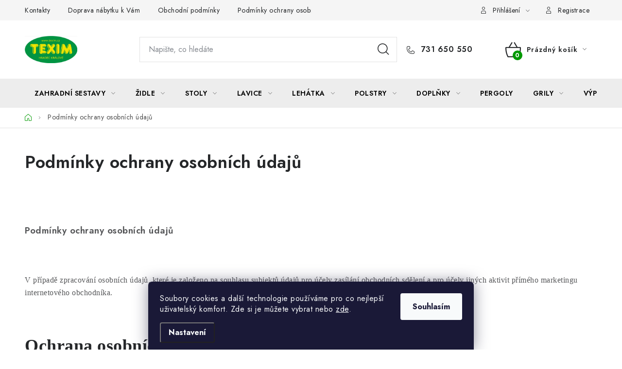

--- FILE ---
content_type: text/html; charset=utf-8
request_url: https://www.zahradni-dreveny-nabytek.cz/podminky-ochrany-osobnich-udaju/
body_size: 27023
content:
<!doctype html><html lang="cs" dir="ltr" class="header-background-light external-fonts-loaded"><head><meta charset="utf-8" /><meta name="viewport" content="width=device-width,initial-scale=1" /><title>Podmínky ochrany osobních údajů </title><link rel="preconnect" href="https://cdn.myshoptet.com" /><link rel="dns-prefetch" href="https://cdn.myshoptet.com" /><link rel="preload" href="https://cdn.myshoptet.com/prj/dist/master/cms/libs/jquery/jquery-1.11.3.min.js" as="script" /><link href="https://cdn.myshoptet.com/prj/dist/master/cms/templates/frontend_templates/shared/css/font-face/nunito.css" rel="stylesheet"><script>
dataLayer = [];
dataLayer.push({'shoptet' : {
    "pageId": 691,
    "pageType": "article",
    "currency": "CZK",
    "currencyInfo": {
        "decimalSeparator": ",",
        "exchangeRate": 1,
        "priceDecimalPlaces": 0,
        "symbol": "K\u010d",
        "symbolLeft": 0,
        "thousandSeparator": " "
    },
    "language": "cs",
    "projectId": 314687,
    "cartInfo": {
        "id": null,
        "freeShipping": false,
        "freeShippingFrom": 9999,
        "leftToFreeGift": {
            "formattedPrice": "0 K\u010d",
            "priceLeft": 0
        },
        "freeGift": false,
        "leftToFreeShipping": {
            "priceLeft": 9999,
            "dependOnRegion": 0,
            "formattedPrice": "9 999 K\u010d"
        },
        "discountCoupon": [],
        "getNoBillingShippingPrice": {
            "withoutVat": 0,
            "vat": 0,
            "withVat": 0
        },
        "cartItems": [],
        "taxMode": "ORDINARY"
    },
    "cart": [],
    "customer": {
        "priceRatio": 1,
        "priceListId": 1,
        "groupId": null,
        "registered": false,
        "mainAccount": false
    }
}});
dataLayer.push({'cookie_consent' : {
    "marketing": "denied",
    "analytics": "denied"
}});
document.addEventListener('DOMContentLoaded', function() {
    shoptet.consent.onAccept(function(agreements) {
        if (agreements.length == 0) {
            return;
        }
        dataLayer.push({
            'cookie_consent' : {
                'marketing' : (agreements.includes(shoptet.config.cookiesConsentOptPersonalisation)
                    ? 'granted' : 'denied'),
                'analytics': (agreements.includes(shoptet.config.cookiesConsentOptAnalytics)
                    ? 'granted' : 'denied')
            },
            'event': 'cookie_consent'
        });
    });
});
</script>

<!-- Google Tag Manager -->
<script>(function(w,d,s,l,i){w[l]=w[l]||[];w[l].push({'gtm.start':
new Date().getTime(),event:'gtm.js'});var f=d.getElementsByTagName(s)[0],
j=d.createElement(s),dl=l!='dataLayer'?'&l='+l:'';j.async=true;j.src=
'https://www.googletagmanager.com/gtm.js?id='+i+dl;f.parentNode.insertBefore(j,f);
})(window,document,'script','dataLayer','GTM-XXXXXXXX');</script>
<!-- End Google Tag Manager -->

<meta property="og:type" content="website"><meta property="og:site_name" content="zahradni-dreveny-nabytek.cz"><meta property="og:url" content="https://www.zahradni-dreveny-nabytek.cz/podminky-ochrany-osobnich-udaju/"><meta property="og:title" content="Podmínky ochrany osobních údajů "><meta name="author" content="Nábytek TEXIM, s.r.o."><meta name="web_author" content="Shoptet.cz"><meta name="dcterms.rightsHolder" content="www.zahradni-dreveny-nabytek.cz"><meta name="robots" content="index,follow"><meta property="og:image" content="https://cdn.myshoptet.com/usr/www.zahradni-dreveny-nabytek.cz/user/logos/texim_logo-1.jpg?t=1768963968"><meta property="og:description" content="Podmínky ochrany osobních údajů , Nábytek TEXIM, s.r.o."><meta name="description" content="Podmínky ochrany osobních údajů , Nábytek TEXIM, s.r.o."><meta name="google-site-verification" content="SgHORey5JhjSG6mJ2jtrUUrViusWaOeQK1tlfYn4p4E"><style>:root {--color-primary: #ededed;--color-primary-h: 0;--color-primary-s: 0%;--color-primary-l: 93%;--color-primary-hover: #707070;--color-primary-hover-h: 0;--color-primary-hover-s: 0%;--color-primary-hover-l: 44%;--color-secondary: #009901;--color-secondary-h: 120;--color-secondary-s: 100%;--color-secondary-l: 30%;--color-secondary-hover: #007000;--color-secondary-hover-h: 120;--color-secondary-hover-s: 100%;--color-secondary-hover-l: 22%;--color-tertiary: #000000;--color-tertiary-h: 0;--color-tertiary-s: 0%;--color-tertiary-l: 0%;--color-tertiary-hover: #515151;--color-tertiary-hover-h: 0;--color-tertiary-hover-s: 0%;--color-tertiary-hover-l: 32%;--color-header-background: #ffffff;--template-font: "Nunito";--template-headings-font: "Nunito";--header-background-url: none;--cookies-notice-background: #1A1937;--cookies-notice-color: #F8FAFB;--cookies-notice-button-hover: #f5f5f5;--cookies-notice-link-hover: #27263f;--templates-update-management-preview-mode-content: "Náhled aktualizací šablony je aktivní pro váš prohlížeč."}</style>
    <script>var shoptet = shoptet || {};</script>
    <script src="https://cdn.myshoptet.com/prj/dist/master/shop/dist/main-3g-header.js.05f199e7fd2450312de2.js"></script>
<!-- User include --><!-- service 1213(832) html code header -->
<link href="https://fonts.googleapis.com/css2?family=Jost:wght@400;600;700&display=swap" rel="stylesheet">
<link href="https://cdn.myshoptet.com/prj/dist/master/shop/dist/font-shoptet-13.css.3c47e30adfa2e9e2683b.css" rel="stylesheet">
<link type="text/css" href="https://cdn.myshoptet.com/usr/paxio.myshoptet.com/user/documents/Jupiter/style.css?v1618378" rel="stylesheet" media="all" />
<link type="text/css" href="https://cdn.myshoptet.com/usr/paxio.myshoptet.com/user/documents/Jupiter/preklady.css?v11" rel="stylesheet" media="all" />
<link href="https://cdn.myshoptet.com/usr/paxio.myshoptet.com/user/documents/Jupiter/ikony.css?v1" rel="stylesheet">
<!-- api 1117(741) html code header -->
<link rel="stylesheet" href="https://cdn.myshoptet.com/usr/api2.dklab.cz/user/documents/_doplnky/faviExtra/314687/3/314687_3.css" type="text/css" /><style></style>
        <script type="text/javascript">
            window.faviPartnerEventsTracking = window.faviPartnerEventsTracking || function() {
            window.faviPartnerEventsTracking.queue.push(arguments);};
            window.faviPartnerEventsTracking.queue = window.faviPartnerEventsTracking.queue || [];            
            window.faviPartnerEventsTracking("init", "czw3qxi01akqfh7thk10d39l4v3dyn18", {debug: false,});                
            </script>
<!-- api 1881(1446) html code header -->
<script>var bianoPixelConfig={debug:false,merchantId:"cz6a1e918d232a04cdb93ebe89de89a62c0db94ca7",project:"biano.cz"}</script>
<!-- service 553(201) html code header -->
<script src="https://shoptet.platimpak.cz/front/frontAction.js" 
onload="dispatchFrontAction('Disco', 'shoptet.platimpak.cz')"></script>


<!-- service 1228(847) html code header -->
<link 
rel="stylesheet" 
href="https://cdn.myshoptet.com/usr/dmartini.myshoptet.com/user/documents/upload/dmartini/shop_rating/shop_rating.min.css?140"
data-author="Dominik Martini" 
data-author-web="dmartini.cz">
<!-- service 425(79) html code header -->
<style>
.hodnoceni:before{content: "Jak o nás mluví zákazníci";}
.hodnoceni.svk:before{content: "Ako o nás hovoria zákazníci";}
.hodnoceni.hun:before{content: "Mit mondanak rólunk a felhasználók";}
.hodnoceni.pl:before{content: "Co mówią o nas klienci";}
.hodnoceni.eng:before{content: "Customer reviews";}
.hodnoceni.de:before{content: "Was unsere Kunden über uns denken";}
.hodnoceni.ro:before{content: "Ce spun clienții despre noi";}
.hodnoceni{margin: 20px auto;}
body:not(.paxio-merkur):not(.venus):not(.jupiter) .hodnoceni .vote-wrap {border: 0 !important;width: 24.5%;flex-basis: 25%;padding: 10px 20px !important;display: inline-block;margin: 0;vertical-align: top;}
.multiple-columns-body #content .hodnoceni .vote-wrap {width: 49%;flex-basis: 50%;}
.hodnoceni .votes-wrap {display: block; border: 1px solid #f7f7f7;margin: 0;width: 100%;max-width: none;padding: 10px 0; background: #fff;}
.hodnoceni .vote-wrap:nth-child(n+5){display: none !important;}
.hodnoceni:before{display: block;font-size: 18px;padding: 10px 20px;background: #fcfcfc;}
.sidebar .hodnoceni .vote-pic, .sidebar .hodnoceni .vote-initials{display: block;}
.sidebar .hodnoceni .vote-wrap, #column-l #column-l-in .hodnoceni .vote-wrap {width: 100% !important; display: block;}
.hodnoceni > a{display: block;text-align: right;padding-top: 6px;}
.hodnoceni > a:after{content: "››";display: inline-block;margin-left: 2px;}
.sidebar .hodnoceni:before, #column-l #column-l-in .hodnoceni:before {background: none !important; padding-left: 0 !important;}
.template-10 .hodnoceni{max-width: 952px !important;}
.page-detail .hodnoceni > a{font-size: 14px;}
.page-detail .hodnoceni{margin-bottom: 30px;}
@media screen and (min-width: 992px) and (max-width: 1199px) {
.hodnoceni .vote-rating{display: block;}
.hodnoceni .vote-time{display: block;margin-top: 3px;}
.hodnoceni .vote-delimeter{display: none;}
}
@media screen and (max-width: 991px) {
body:not(.paxio-merkur):not(.venus):not(.jupiter) .hodnoceni .vote-wrap {width: 49%;flex-basis: 50%;}
.multiple-columns-body #content .hodnoceni .vote-wrap {width: 99%;flex-basis: 100%;}
}
@media screen and (max-width: 767px) {
body:not(.paxio-merkur):not(.venus):not(.jupiter) .hodnoceni .vote-wrap {width: 99%;flex-basis: 100%;}
}
.home #main-product .hodnoceni{margin: 0 0 60px 0;}
.hodnoceni .votes-wrap.admin-response{display: none !important;}
.hodnoceni .vote-pic {width: 100px;}
.hodnoceni .vote-delimeter{display: none;}
.hodnoceni .vote-rating{display: block;}
.hodnoceni .vote-time {display: block;margin-top: 5px;}
@media screen and (min-width: 768px){
.template-12 .hodnoceni{max-width: 747px; margin-left: auto; margin-right: auto;}
}
@media screen and (min-width: 992px){
.template-12 .hodnoceni{max-width: 972px;}
}
@media screen and (min-width: 1200px){
.template-12 .hodnoceni{max-width: 1418px;}
}
.template-14 .hodnoceni .vote-initials{margin: 0 auto;}
.vote-pic img::before {display: none;}
.hodnoceni + .hodnoceni {display: none;}
</style>
<!-- service 1881(1446) html code header -->
<script>
    document.addEventListener("DOMContentLoaded",()=>{var b,i,a,n,o,p,x,s;b=window,i=document,a=bianoPixelConfig,b.bianoTrack||((o=b.bianoTrack=function(){o.callMethod?o.callMethod.apply(o,arguments):o.queue.push(arguments)}).push=o,o.queue=[],a=a||{},n=shoptet.consent.isAccepted("analytics"),o.push("consent",n),o.push("init",a.merchantId),s="script",(p=i.createElement(s)).async=!0,p.src="https://"+(n?"pixel."+a.project:"bianopixel.com")+"/"+(a.debug?"debug":"min")+"/pixel.js",(x=i.getElementsByTagName(s)[0]).parentNode.insertBefore(p,x));const dl=getShoptetDataLayer();switch(dl.pageType){case"productDetail":bianoTrack("track","product_view",{id:(dl.product.code||dl.product.codes[0].code).toString(),source:"shoptet"});break;case"thankYou":bianoTrack("track","purchase",{id:dl.order.orderNo.toString(),order_price:parseFloat(dl.order.total),currency:dl.order.currencyCode,items:dl.order.content.map(item=>({id:item.sku.toString(),quantity:parseInt(item.quantity),unit_price:parseFloat(item.price)})),source:"shoptet"});break;default:bianoTrack("track","page_view",{source:"shoptet"})}document.addEventListener("ShoptetCartAddCartItem",()=>{const dl=getShoptetDataLayer();if(dl.cart&&dl.cart.length){const item=dl.cart[dl.cart.length-1];bianoTrack("track","add_to_cart",{id:item.code.toString(),quantity:parseInt(item.quantity),unit_price:parseFloat(item.priceWithVat),currency:dl.currency,source:"shoptet"})}}),shoptet.scripts.setCustomCallback("shoptet.consent.set",(function(args){args[0].includes("analytics")&&bianoTrack("consent",!0)}))});
</script>
<!-- project html code header -->
<script>(function(w,d,s,l,i){w[l]=w[l]||[];w[l].push({'gtm.start':
new Date().getTime(),event:'gtm.js'});var f=d.getElementsByTagName(s)[0],
j=d.createElement(s),dl=l!='dataLayer'?'&l='+l:'';j.async=true;j.src=
'https://nxa.zahradni-dreveny-nabytek.cz/gtm.js?id='+i+dl;f.parentNode.insertBefore(j,f);
})(window,document,'script','dataLayer','GTM-5H9MLZC8');</script>

<!-- START INTELIMAIL TRACKING CODES -->
<script type="text/javascript">
/*	var _IMT = _IMT || [];
	const _imShoptetSettings = [{
		language: "cs",
		apiKey: "AfzzNqejX05Q4WqSELE2nf3twRyy7zMO",
		currencyCode: "CZK"
	}];*/
	if (document.cookie.split('; ').some(row => row.startsWith('CookiesConsent'))) {
		(function() {
			var date = new Date();
			var pref = date.getFullYear()+'-'+date.getMonth()+'-'+date.getDate();
			var p = document.createElement('script'); p.type = 'text/javascript'; p.async = true;
				p.src = 'https://static.imservice99.eu/shoptet.im.min.js?'+pref;
				var s = document.getElementsByTagName('script')[0]; s.parentNode.insertBefore(p, s);
		})();
	}
</script>
<!-- END INTELIMAIL TRACKING CODES -->

<!--<link rel="stylesheet" href="https://www.shoptetak.cz/modul/sikir.css"> -->
<!--<meta name="facebook-domain-verification" content="pdlqtbrw7rcn3fp0zle1g5kzk7wicy" />-->
<!--<style>
.latest-contribution-box {display: none}
.flag.flag-discount,
.flag.flag-action {
	background-color: #ff0000 !important;
}
</style>
<style type="text/css">
@media (min-width: 768px) {#navigation {left:140px;} .bodystick #navigation {left:100px;}}
#content .p-detail {
      display: flex;
      flex-direction: column;
}
#content .p-detail .products-related-header {
      order: 30;
}
#content .p-detail .products-related.products-additional {
      order: 31;
}
#content .p-detail .browse-p {
      order: 32;
}
</style>-->
<style type="text/css">
/*.shp-tabs-row a[href$="#productsAlternative"] {
      display: none !important;
}
#tab-content {
      display: flex;
      flex-direction: column;
}
#productsAlternative {
      display: block !important;
      opacity: 1 !important;
      order: 99;
}
#productsAlternative:before {
      content: 'Podobné produkty';
      font-size: 140%;
      margin-top: 30px;
      display: block;
}*/

.navigation-buttons > a[data-target="cart"] i {
    color: #009901;
    font-weight: 600;
    background-color: #eae237;
}
/* Toptrans edits */
h2.text-xl.font-bold.py-4 {
    padding: 0;
    margin-top: 0;
    font-size: 18px;
    font-weight: 600;
    color: #000;
}
p.text-sm.text-gray-500.px-8 {
    font-size: 15px;
    color: #000;
}
.popup-wrap .w-80 {
    width: 100%;
}
input#zip-number, input#adress {
    font-size: 12px;
    border: solid 1px #dadada;
    color: #666;
    background-color: #fff;
}
label.absolute.text-sm.text-gray-500 {
    font-size: 20px;
    padding: 0 10px;
    color: #000;
}
.buttonWrap button {
    color: #fff;
    border: 1px solid #000;
    background-color: #000;
    box-shadow: none;
    --tw-shadow: none;
    --tw-shadow-colored: none;
    padding: 10px 25px;
    appearance: none;
}
.buttonWrap button.send-zip,
.buttonWrap button.submitButton {
border: 1px solid #009901;
    background-color: #009901;
}
.buttonWrap button:hover,
.buttonWrap button.send-zip:hover,
.buttonWrap button.submitButton:hover {
    border: 1px solid #036400;
    background-color: #036400;
}
.admin-info-wrap {display: none;}
.stavMessage.green {
    font-weight: 600;
    color: green;
    font-size: 20px;
    display: block;
    height: auto;
}
strong.payment-shipping-price.advancePrice {
    font-size: 0;
    position: unset !important;
    flex: unset !important;
    background: #009901;
    color: #fff !important;
    padding: 10px 20px;
    margin-left: 10px;
    line-height: 2;
}
strong.payment-shipping-price.advancePrice:hover {background: #036400;
    color: #fff !important;
    border-color: #036400;}
strong.payment-shipping-price.advancePrice:after {content:'Klikněte zde pro výpočet ceny';font-size:14px;}
@media (max-width: 479px) {
strong.payment-shipping-price.advancePrice {
    margin: 10px auto;
}
}
.cart-table .removeable[data-micro-sku="3106"] {display: none;}



/* iva:  hodnoceni produktu dole */
.latest-contribution-box {
    /*display: none;*/
}



/* iva slovnik pojmu */
.glossary {column-count: 3;column-gap: 30px;}
.glossary__item {display: block;break-inside: avoid-column;}
.glossary__item h2 {color: #000;font-size: 30px;margin: 0 0 20px 0;}
.glossary__item a {padding: 10px 0;font-size: 16px;display: block; vertical-align:top; text-decoration: none;}
.glossary__item a:hover {text-decoration: underline;color: #707070;}

@media (max-width: 1024px) {
  .glossary {column-count: 2;}
}

@media (max-width: 767px) {
  .glossary {column-count: 1;}
}


/* iva barva textu top menu: */
.navigation-in.menu ul li a, .menu-helper span {
	color: #000;
}
.navigation-close {
	color:#000 !important;  /* nebere */
}

/* iva mensi mail v Kontaktu v paticce: */
.custom-footer__contact ul li span.mail a {
	font-size: 1em;
}
@media screen and (max-width: 1840px) {
  .custom-footer__contact ul li span.mail a {
    font-size: 0.9em;   
   }
}
@media screen and (max-width: 1000px) {
  .custom-footer__contact ul li span.mail a {
    font-size: 1.1em;   
  }
}






</style>
<link id='JKstyle' href="https://cdn.myshoptet.com/usr/shoptet.jankucera.work/user/documents/addons/toptranz/assets/css/toptranz.css?v=1725910187" data-author-name='Jan Kučera' data-author-email='info(a)jankucera.work' data-author-website='jankucera.work'  rel="stylesheet" />

<!--<style data-addon="Hodnocení obchodu+" data-author="Dominik Martini"> #hodnoceniobchodu .vote-wrap:not(.admin-response .vote-wrap), .id--51 #content .vote-wrap:not(.admin-response .vote-wrap), .template-14.id--51 .rate-wrapper:not(.admin-response .vote-wrap) { background-color: #dadada !important; border-color: #dadada !important; border-width: 0px !important; border-style: solid !important; border-radius: 8px !important; } #hodnoceniobchodu .shop-stat-all a { background-color: #cb2d3e !important; color: #ffffff !important; border-color: #cb2d3e !important; border-radius: 8px !important; } #hodnoceniobchodu .shop-stat-all a:hover { background-color: #666666 !important; color: #ffffff !important; border-color: #666666 !important; }
</style>-->
<!-- Tanganica pixel --><script>(function(w,d,s,l,i){w[l]=w[l]||[];w[l].push({'gtm.start': new Date().getTime(),event:'gtm.js'});var f=d.getElementsByTagName(s)[0], j=d.createElement(s),dl=l!='dataLayer'?'&l='+l:'';j.async=true;j.src='https://www.googletagmanager.com/gtm.js?id='+i+dl;f.parentNode.insertBefore(j,f);})(window,document,'script','dataLayer','GTM-TRS5RSN');</script><!-- End Tanganica pixel -->

<!-- /User include --><link rel="shortcut icon" href="/favicon.ico" type="image/x-icon" /><link rel="canonical" href="https://www.zahradni-dreveny-nabytek.cz/podminky-ochrany-osobnich-udaju/" />    <script>
        var _hwq = _hwq || [];
        _hwq.push(['setKey', '8797A2643EDFD85D52C65BA64E81DCE0']);
        _hwq.push(['setTopPos', '0']);
        _hwq.push(['showWidget', '22']);
        (function() {
            var ho = document.createElement('script');
            ho.src = 'https://cz.im9.cz/direct/i/gjs.php?n=wdgt&sak=8797A2643EDFD85D52C65BA64E81DCE0';
            var s = document.getElementsByTagName('script')[0]; s.parentNode.insertBefore(ho, s);
        })();
    </script>
    <!-- Global site tag (gtag.js) - Google Analytics -->
    <script async src="https://www.googletagmanager.com/gtag/js?id=16672394284"></script>
    <script>
        
        window.dataLayer = window.dataLayer || [];
        function gtag(){dataLayer.push(arguments);}
        

                    console.debug('default consent data');

            gtag('consent', 'default', {"ad_storage":"denied","analytics_storage":"denied","ad_user_data":"denied","ad_personalization":"denied","wait_for_update":500});
            dataLayer.push({
                'event': 'default_consent'
            });
        
        gtag('js', new Date());

        
                gtag('config', 'G-CY0Z5NDS35', {"groups":"GA4","send_page_view":false,"content_group":"article","currency":"CZK","page_language":"cs"});
        
        
                gtag('config', 'AW-16672394284');
        
        
        
        
                    gtag('event', 'page_view', {"send_to":"GA4","page_language":"cs","content_group":"article","currency":"CZK"});
        
        
        
        
        
        
        
        
        
        
        
        
        
        document.addEventListener('DOMContentLoaded', function() {
            if (typeof shoptet.tracking !== 'undefined') {
                for (var id in shoptet.tracking.bannersList) {
                    gtag('event', 'view_promotion', {
                        "send_to": "UA",
                        "promotions": [
                            {
                                "id": shoptet.tracking.bannersList[id].id,
                                "name": shoptet.tracking.bannersList[id].name,
                                "position": shoptet.tracking.bannersList[id].position
                            }
                        ]
                    });
                }
            }

            shoptet.consent.onAccept(function(agreements) {
                if (agreements.length !== 0) {
                    console.debug('gtag consent accept');
                    var gtagConsentPayload =  {
                        'ad_storage': agreements.includes(shoptet.config.cookiesConsentOptPersonalisation)
                            ? 'granted' : 'denied',
                        'analytics_storage': agreements.includes(shoptet.config.cookiesConsentOptAnalytics)
                            ? 'granted' : 'denied',
                                                                                                'ad_user_data': agreements.includes(shoptet.config.cookiesConsentOptPersonalisation)
                            ? 'granted' : 'denied',
                        'ad_personalization': agreements.includes(shoptet.config.cookiesConsentOptPersonalisation)
                            ? 'granted' : 'denied',
                        };
                    console.debug('update consent data', gtagConsentPayload);
                    gtag('consent', 'update', gtagConsentPayload);
                    dataLayer.push(
                        { 'event': 'update_consent' }
                    );
                }
            });
        });
    </script>
<!-- Start Srovname.cz Pixel -->
<script type="text/plain" data-cookiecategory="analytics">
    !(function (e, n, t, a, s, o, r) {
        e[a] ||
        (((s = e[a] = function () {
            s.process ? s.process.apply(s, arguments) : s.queue.push(arguments);
        }).queue = []),
            ((o = n.createElement(t)).async = 1),
            (o.src = "https://tracking.srovname.cz/srovnamepixel.js"),
            (o.dataset.srv9 = "1"),
            (r = n.getElementsByTagName(t)[0]).parentNode.insertBefore(o, r));
    })(window, document, "script", "srovname");
    srovname("init", "f3af6e160dcb86f67b095d470035f099");
</script>
<!-- End Srovname.cz Pixel -->
</head><body class="desktop id-691 in-podminky-ochrany-osobnich-udaju template-13 type-page multiple-columns-body columns-3 blank-mode blank-mode-css smart-labels-active ums_forms_redesign--off ums_a11y_category_page--on ums_discussion_rating_forms--off ums_flags_display_unification--on ums_a11y_login--on mobile-header-version-0">
        <div id="fb-root"></div>
        <script>
            window.fbAsyncInit = function() {
                FB.init({
//                    appId            : 'your-app-id',
                    autoLogAppEvents : true,
                    xfbml            : true,
                    version          : 'v19.0'
                });
            };
        </script>
        <script async defer crossorigin="anonymous" src="https://connect.facebook.net/cs_CZ/sdk.js"></script>
<!-- Google Tag Manager (noscript) -->
<noscript><iframe src="https://www.googletagmanager.com/ns.html?id=GTM-XXXXXXXX"
height="0" width="0" style="display:none;visibility:hidden"></iframe></noscript>
<!-- End Google Tag Manager (noscript) -->

    <div class="siteCookies siteCookies--bottom siteCookies--dark js-siteCookies" role="dialog" data-testid="cookiesPopup" data-nosnippet>
        <div class="siteCookies__form">
            <div class="siteCookies__content">
                <div class="siteCookies__text">
                    Soubory cookies a další technologie používáme pro co nejlepší uživatelský komfort. Zde si je můžete vybrat nebo <a href="http://www.zahradni-dreveny-nabytek.cz/podminky-ochrany-osobnich-udaju/" target="\" _blank="">zde</a>.
                </div>
                <p class="siteCookies__links">
                    <button class="siteCookies__link js-cookies-settings" aria-label="Nastavení cookies" data-testid="cookiesSettings">Nastavení</button>
                </p>
            </div>
            <div class="siteCookies__buttonWrap">
                                <button class="siteCookies__button js-cookiesConsentSubmit" value="all" aria-label="Přijmout cookies" data-testid="buttonCookiesAccept">Souhlasím</button>
            </div>
        </div>
        <script>
            document.addEventListener("DOMContentLoaded", () => {
                const siteCookies = document.querySelector('.js-siteCookies');
                document.addEventListener("scroll", shoptet.common.throttle(() => {
                    const st = document.documentElement.scrollTop;
                    if (st > 1) {
                        siteCookies.classList.add('siteCookies--scrolled');
                    } else {
                        siteCookies.classList.remove('siteCookies--scrolled');
                    }
                }, 100));
            });
        </script>
    </div>
<a href="#content" class="skip-link sr-only">Přejít na obsah</a><div class="overall-wrapper"><div class="user-action"><div class="container">
    <div class="user-action-in">
                    <div id="login" class="user-action-login popup-widget login-widget" role="dialog" aria-labelledby="loginHeading">
        <div class="popup-widget-inner">
                            <h2 id="loginHeading">Přihlášení k vašemu účtu</h2><div id="customerLogin"><form action="/action/Customer/Login/" method="post" id="formLoginIncluded" class="csrf-enabled formLogin" data-testid="formLogin"><input type="hidden" name="referer" value="" /><div class="form-group"><div class="input-wrapper email js-validated-element-wrapper no-label"><input type="email" name="email" class="form-control" autofocus placeholder="E-mailová adresa (např. jan@novak.cz)" data-testid="inputEmail" autocomplete="email" required /></div></div><div class="form-group"><div class="input-wrapper password js-validated-element-wrapper no-label"><input type="password" name="password" class="form-control" placeholder="Heslo" data-testid="inputPassword" autocomplete="current-password" required /><span class="no-display">Nemůžete vyplnit toto pole</span><input type="text" name="surname" value="" class="no-display" /></div></div><div class="form-group"><div class="login-wrapper"><button type="submit" class="btn btn-secondary btn-text btn-login" data-testid="buttonSubmit">Přihlásit se</button><div class="password-helper"><a href="/registrace/" data-testid="signup" rel="nofollow">Nová registrace</a><a href="/klient/zapomenute-heslo/" rel="nofollow">Zapomenuté heslo</a></div></div></div><div class="social-login-buttons"><div class="social-login-buttons-divider"><span>nebo</span></div><div class="form-group"><a href="/action/Social/login/?provider=Seznam" class="login-btn seznam" rel="nofollow"><span class="login-seznam-icon"></span><strong>Přihlásit se přes Seznam</strong></a></div></div></form>
</div>                    </div>
    </div>

                <div id="cart-widget" class="user-action-cart popup-widget cart-widget loader-wrapper" data-testid="popupCartWidget" role="dialog" aria-hidden="true">
            <div class="popup-widget-inner cart-widget-inner place-cart-here">
                <div class="loader-overlay">
                    <div class="loader"></div>
                </div>
            </div>
        </div>
    </div>
</div>
</div><div class="top-navigation-bar" data-testid="topNavigationBar">

    <div class="container">

                            <div class="top-navigation-menu">
                <ul class="top-navigation-bar-menu">
                                            <li class="top-navigation-menu-item-29">
                            <a href="/kontakty/" title="Kontakty">Kontakty</a>
                        </li>
                                            <li class="top-navigation-menu-item-27">
                            <a href="/jak-nakupovat/" title="Doprava nábytku k Vám">Doprava nábytku k Vám</a>
                        </li>
                                            <li class="top-navigation-menu-item-39">
                            <a href="/obchodni-podminky/" title="Obchodní podmínky">Obchodní podmínky</a>
                        </li>
                                            <li class="top-navigation-menu-item-691">
                            <a href="/podminky-ochrany-osobnich-udaju/" title="Podmínky ochrany osobních údajů ">Podmínky ochrany osobních údajů </a>
                        </li>
                                            <li class="top-navigation-menu-item-908">
                            <a href="/reklamace/" title="Reklamace">Reklamace</a>
                        </li>
                                            <li class="top-navigation-menu-item-966">
                            <a href="/formular-odstoupeni-od-smlouvy/" title="Formulář odstoupení od smlouvy">Formulář odstoupení od smlouvy</a>
                        </li>
                                            <li class="top-navigation-menu-item-962">
                            <a href="/nakup-na-splatky-essox/" title="Nákup na splátky ESSOX">Nákup na splátky ESSOX</a>
                        </li>
                                    </ul>
                <div class="top-navigation-menu-trigger">Více</div>
                <ul class="top-navigation-bar-menu-helper"></ul>
            </div>
        
        <div class="top-navigation-tools">
                        <button class="top-nav-button top-nav-button-login toggle-window" type="button" data-target="login" aria-haspopup="dialog" aria-controls="login" aria-expanded="false" data-testid="signin"><span>Přihlášení</span></button>
    <a href="/registrace/" class="top-nav-button top-nav-button-register" data-testid="headerSignup">Registrace</a>
        </div>

    </div>

</div>
<header id="header">
        <div class="header-top">
            <div class="container navigation-wrapper header-top-wrapper">
                <div class="site-name"><a href="/" data-testid="linkWebsiteLogo"><img src="https://cdn.myshoptet.com/usr/www.zahradni-dreveny-nabytek.cz/user/logos/texim_logo-1.jpg" alt="Nábytek TEXIM, s.r.o." fetchpriority="low" /></a></div>                <div class="search" itemscope itemtype="https://schema.org/WebSite">
                    <meta itemprop="headline" content="Podmínky ochrany osobních údajů "/><meta itemprop="url" content="https://www.zahradni-dreveny-nabytek.cz"/><meta itemprop="text" content="Podmínky ochrany osobních údajů , Nábytek TEXIM, s.r.o."/>                    <form action="/action/ProductSearch/prepareString/" method="post"
    id="formSearchForm" class="search-form compact-form js-search-main"
    itemprop="potentialAction" itemscope itemtype="https://schema.org/SearchAction" data-testid="searchForm">
    <fieldset>
        <meta itemprop="target"
            content="https://www.zahradni-dreveny-nabytek.cz/vyhledavani/?string={string}"/>
        <input type="hidden" name="language" value="cs"/>
        
            
    <span class="search-input-icon" aria-hidden="true"></span>

<input
    type="search"
    name="string"
        class="query-input form-control search-input js-search-input"
    placeholder="Napište, co hledáte"
    autocomplete="off"
    required
    itemprop="query-input"
    aria-label="Vyhledávání"
    data-testid="searchInput"
>
            <button type="submit" class="btn btn-default search-button" data-testid="searchBtn">Hledat</button>
        
    </fieldset>
</form>
                </div>
                <div class="navigation-buttons">
                    <a href="#" class="toggle-window" data-target="search" data-testid="linkSearchIcon"><span class="sr-only">Hledat</span></a>
                        
    <a href="/kosik/" class="btn btn-icon toggle-window cart-count" data-target="cart" data-hover="true" data-redirect="true" data-testid="headerCart" rel="nofollow" aria-haspopup="dialog" aria-expanded="false" aria-controls="cart-widget">
        
                <span class="sr-only">Nákupní košík</span>
        
            <span class="cart-price visible-lg-inline-block" data-testid="headerCartPrice">
                                    Prázdný košík                            </span>
        
    
            </a>
                    <a href="#" class="toggle-window" data-target="navigation" data-testid="hamburgerMenu"></a>
                </div>
            </div>
        </div>
        <div class="header-bottom">
            <div class="container navigation-wrapper header-bottom-wrapper js-navigation-container">
                <nav id="navigation" aria-label="Hlavní menu" data-collapsible="true"><div class="navigation-in menu"><ul class="menu-level-1" role="menubar" data-testid="headerMenuItems"><li class="menu-item-786 ext" role="none"><a href="/zahradni-sestavy/" data-testid="headerMenuItem" role="menuitem" aria-haspopup="true" aria-expanded="false"><b>Zahradní sestavy</b><span class="submenu-arrow"></span></a><ul class="menu-level-2" aria-label="Zahradní sestavy" tabindex="-1" role="menu"><li class="menu-item-807" role="none"><a href="/zahradni-sestavy-teak/" class="menu-image" data-testid="headerMenuItem" tabindex="-1" aria-hidden="true"><img src="data:image/svg+xml,%3Csvg%20width%3D%22140%22%20height%3D%22100%22%20xmlns%3D%22http%3A%2F%2Fwww.w3.org%2F2000%2Fsvg%22%3E%3C%2Fsvg%3E" alt="" aria-hidden="true" width="140" height="100"  data-src="https://cdn.myshoptet.com/usr/www.zahradni-dreveny-nabytek.cz/user/categories/thumb/teak.jpg" fetchpriority="low" /></a><div><a href="/zahradni-sestavy-teak/" data-testid="headerMenuItem" role="menuitem"><span>Zahradní sestavy Teak</span></a>
                        </div></li><li class="menu-item-837" role="none"><a href="/zahradni-sestavy-akacie/" class="menu-image" data-testid="headerMenuItem" tabindex="-1" aria-hidden="true"><img src="data:image/svg+xml,%3Csvg%20width%3D%22140%22%20height%3D%22100%22%20xmlns%3D%22http%3A%2F%2Fwww.w3.org%2F2000%2Fsvg%22%3E%3C%2Fsvg%3E" alt="" aria-hidden="true" width="140" height="100"  data-src="https://cdn.myshoptet.com/usr/www.zahradni-dreveny-nabytek.cz/user/categories/thumb/akacie_set.jpg" fetchpriority="low" /></a><div><a href="/zahradni-sestavy-akacie/" data-testid="headerMenuItem" role="menuitem"><span>Zahradní sestavy Akácie</span></a>
                        </div></li><li class="menu-item-852" role="none"><a href="/zahradni-sestavy-umely-ratan/" class="menu-image" data-testid="headerMenuItem" tabindex="-1" aria-hidden="true"><img src="data:image/svg+xml,%3Csvg%20width%3D%22140%22%20height%3D%22100%22%20xmlns%3D%22http%3A%2F%2Fwww.w3.org%2F2000%2Fsvg%22%3E%3C%2Fsvg%3E" alt="" aria-hidden="true" width="140" height="100"  data-src="https://cdn.myshoptet.com/usr/www.zahradni-dreveny-nabytek.cz/user/categories/thumb/2601-7.jpg" fetchpriority="low" /></a><div><a href="/zahradni-sestavy-umely-ratan/" data-testid="headerMenuItem" role="menuitem"><span>Zahradní sestavy Umělý ratan</span></a>
                        </div></li><li class="menu-item-870" role="none"><a href="/zahradni-nabytek-nerez-teak/" class="menu-image" data-testid="headerMenuItem" tabindex="-1" aria-hidden="true"><img src="data:image/svg+xml,%3Csvg%20width%3D%22140%22%20height%3D%22100%22%20xmlns%3D%22http%3A%2F%2Fwww.w3.org%2F2000%2Fsvg%22%3E%3C%2Fsvg%3E" alt="" aria-hidden="true" width="140" height="100"  data-src="https://cdn.myshoptet.com/usr/www.zahradni-dreveny-nabytek.cz/user/categories/thumb/nerez_sestava.jpg" fetchpriority="low" /></a><div><a href="/zahradni-nabytek-nerez-teak/" data-testid="headerMenuItem" role="menuitem"><span>Zahradní sestavy Nerez + Teak</span></a>
                        </div></li><li class="menu-item-789" role="none"><a href="/zahradni-sestavy-eukalyptus/" class="menu-image" data-testid="headerMenuItem" tabindex="-1" aria-hidden="true"><img src="data:image/svg+xml,%3Csvg%20width%3D%22140%22%20height%3D%22100%22%20xmlns%3D%22http%3A%2F%2Fwww.w3.org%2F2000%2Fsvg%22%3E%3C%2Fsvg%3E" alt="" aria-hidden="true" width="140" height="100"  data-src="https://cdn.myshoptet.com/usr/www.zahradni-dreveny-nabytek.cz/user/categories/thumb/eukalyptus_sestavy.jpg" fetchpriority="low" /></a><div><a href="/zahradni-sestavy-eukalyptus/" data-testid="headerMenuItem" role="menuitem"><span>Zahradní sestavy Eukalyptus</span></a>
                        </div></li><li class="menu-item-953" role="none"><a href="/kovovy-zahradni-nabytek/" class="menu-image" data-testid="headerMenuItem" tabindex="-1" aria-hidden="true"><img src="data:image/svg+xml,%3Csvg%20width%3D%22140%22%20height%3D%22100%22%20xmlns%3D%22http%3A%2F%2Fwww.w3.org%2F2000%2Fsvg%22%3E%3C%2Fsvg%3E" alt="" aria-hidden="true" width="140" height="100"  data-src="https://cdn.myshoptet.com/usr/www.zahradni-dreveny-nabytek.cz/user/categories/thumb/kov_set.jpg" fetchpriority="low" /></a><div><a href="/kovovy-zahradni-nabytek/" data-testid="headerMenuItem" role="menuitem"><span>Zahradní sestavy kovové</span></a>
                        </div></li></ul></li>
<li class="menu-item-840 ext" role="none"><a href="/zahradni-zidle/" data-testid="headerMenuItem" role="menuitem" aria-haspopup="true" aria-expanded="false"><b>Židle</b><span class="submenu-arrow"></span></a><ul class="menu-level-2" aria-label="Židle" tabindex="-1" role="menu"><li class="menu-item-855" role="none"><a href="/zahradni-kresla-umely-ratan/" class="menu-image" data-testid="headerMenuItem" tabindex="-1" aria-hidden="true"><img src="data:image/svg+xml,%3Csvg%20width%3D%22140%22%20height%3D%22100%22%20xmlns%3D%22http%3A%2F%2Fwww.w3.org%2F2000%2Fsvg%22%3E%3C%2Fsvg%3E" alt="" aria-hidden="true" width="140" height="100"  data-src="https://cdn.myshoptet.com/usr/www.zahradni-dreveny-nabytek.cz/user/categories/thumb/zahradn___k__eslo_bali___ern___(2).jpg" fetchpriority="low" /></a><div><a href="/zahradni-kresla-umely-ratan/" data-testid="headerMenuItem" role="menuitem"><span>Zahradní křesla umělý ratan</span></a>
                        </div></li><li class="menu-item-861" role="none"><a href="/zahradni-zidle-teak/" class="menu-image" data-testid="headerMenuItem" tabindex="-1" aria-hidden="true"><img src="data:image/svg+xml,%3Csvg%20width%3D%22140%22%20height%3D%22100%22%20xmlns%3D%22http%3A%2F%2Fwww.w3.org%2F2000%2Fsvg%22%3E%3C%2Fsvg%3E" alt="" aria-hidden="true" width="140" height="100"  data-src="https://cdn.myshoptet.com/usr/www.zahradni-dreveny-nabytek.cz/user/categories/thumb/1353-8.jpg" fetchpriority="low" /></a><div><a href="/zahradni-zidle-teak/" data-testid="headerMenuItem" role="menuitem"><span>Zahradní židle Teak</span></a>
                        </div></li><li class="menu-item-923" role="none"><a href="/zahradni-drevene-zidle-akacie/" class="menu-image" data-testid="headerMenuItem" tabindex="-1" aria-hidden="true"><img src="data:image/svg+xml,%3Csvg%20width%3D%22140%22%20height%3D%22100%22%20xmlns%3D%22http%3A%2F%2Fwww.w3.org%2F2000%2Fsvg%22%3E%3C%2Fsvg%3E" alt="" aria-hidden="true" width="140" height="100"  data-src="https://cdn.myshoptet.com/usr/www.zahradni-dreveny-nabytek.cz/user/categories/thumb/2072-2a.jpg" fetchpriority="low" /></a><div><a href="/zahradni-drevene-zidle-akacie/" data-testid="headerMenuItem" role="menuitem"><span>Zahradní židle Akácie</span></a>
                        </div></li><li class="menu-item-843" role="none"><a href="/zahradni-zidle-eukalyptus/" class="menu-image" data-testid="headerMenuItem" tabindex="-1" aria-hidden="true"><img src="data:image/svg+xml,%3Csvg%20width%3D%22140%22%20height%3D%22100%22%20xmlns%3D%22http%3A%2F%2Fwww.w3.org%2F2000%2Fsvg%22%3E%3C%2Fsvg%3E" alt="" aria-hidden="true" width="140" height="100"  data-src="https://cdn.myshoptet.com/usr/www.zahradni-dreveny-nabytek.cz/user/categories/thumb/eukalyptus___idel.jpg" fetchpriority="low" /></a><div><a href="/zahradni-zidle-eukalyptus/" data-testid="headerMenuItem" role="menuitem"><span>Zahradní židle Eukalyptus</span></a>
                        </div></li><li class="menu-item-926" role="none"><a href="/zahradni-zidle-kov-hlinik/" class="menu-image" data-testid="headerMenuItem" tabindex="-1" aria-hidden="true"><img src="data:image/svg+xml,%3Csvg%20width%3D%22140%22%20height%3D%22100%22%20xmlns%3D%22http%3A%2F%2Fwww.w3.org%2F2000%2Fsvg%22%3E%3C%2Fsvg%3E" alt="" aria-hidden="true" width="140" height="100"  data-src="https://cdn.myshoptet.com/usr/www.zahradni-dreveny-nabytek.cz/user/categories/thumb/1x_hranat___st__l_lana_steel___4x_polohovac___k__eslo_lana_steel_(3).jpg" fetchpriority="low" /></a><div><a href="/zahradni-zidle-kov-hlinik/" data-testid="headerMenuItem" role="menuitem"><span>Zahradní židle kovové</span></a>
                        </div></li></ul></li>
<li class="menu-item-792 ext" role="none"><a href="/zahradni-stoly/" data-testid="headerMenuItem" role="menuitem" aria-haspopup="true" aria-expanded="false"><b>Stoly</b><span class="submenu-arrow"></span></a><ul class="menu-level-2" aria-label="Stoly" tabindex="-1" role="menu"><li class="menu-item-798" role="none"><a href="/zahradni-stoly-teak/" class="menu-image" data-testid="headerMenuItem" tabindex="-1" aria-hidden="true"><img src="data:image/svg+xml,%3Csvg%20width%3D%22140%22%20height%3D%22100%22%20xmlns%3D%22http%3A%2F%2Fwww.w3.org%2F2000%2Fsvg%22%3E%3C%2Fsvg%3E" alt="" aria-hidden="true" width="140" height="100"  data-src="https://cdn.myshoptet.com/usr/www.zahradni-dreveny-nabytek.cz/user/categories/thumb/897-6.jpg" fetchpriority="low" /></a><div><a href="/zahradni-stoly-teak/" data-testid="headerMenuItem" role="menuitem"><span>Zahradní stoly Teak</span></a>
                        </div></li><li class="menu-item-932" role="none"><a href="/zahradni-drevene-stoly-akacie/" class="menu-image" data-testid="headerMenuItem" tabindex="-1" aria-hidden="true"><img src="data:image/svg+xml,%3Csvg%20width%3D%22140%22%20height%3D%22100%22%20xmlns%3D%22http%3A%2F%2Fwww.w3.org%2F2000%2Fsvg%22%3E%3C%2Fsvg%3E" alt="" aria-hidden="true" width="140" height="100"  data-src="https://cdn.myshoptet.com/usr/www.zahradni-dreveny-nabytek.cz/user/categories/thumb/ak__cie_st__l.jpg" fetchpriority="low" /></a><div><a href="/zahradni-drevene-stoly-akacie/" data-testid="headerMenuItem" role="menuitem"><span>Zahradní stoly Akácie</span></a>
                        </div></li><li class="menu-item-935" role="none"><a href="/zahradni-stoly-umely-ratan/" class="menu-image" data-testid="headerMenuItem" tabindex="-1" aria-hidden="true"><img src="data:image/svg+xml,%3Csvg%20width%3D%22140%22%20height%3D%22100%22%20xmlns%3D%22http%3A%2F%2Fwww.w3.org%2F2000%2Fsvg%22%3E%3C%2Fsvg%3E" alt="" aria-hidden="true" width="140" height="100"  data-src="https://cdn.myshoptet.com/usr/www.zahradni-dreveny-nabytek.cz/user/categories/thumb/2795.jpg" fetchpriority="low" /></a><div><a href="/zahradni-stoly-umely-ratan/" data-testid="headerMenuItem" role="menuitem"><span>Zahradní stoly umělý ratan</span></a>
                        </div></li><li class="menu-item-795" role="none"><a href="/zahradni-stoly-eukalyptus/" class="menu-image" data-testid="headerMenuItem" tabindex="-1" aria-hidden="true"><img src="data:image/svg+xml,%3Csvg%20width%3D%22140%22%20height%3D%22100%22%20xmlns%3D%22http%3A%2F%2Fwww.w3.org%2F2000%2Fsvg%22%3E%3C%2Fsvg%3E" alt="" aria-hidden="true" width="140" height="100"  data-src="https://cdn.myshoptet.com/usr/www.zahradni-dreveny-nabytek.cz/user/categories/thumb/stul_eukalyptus.jpg" fetchpriority="low" /></a><div><a href="/zahradni-stoly-eukalyptus/" data-testid="headerMenuItem" role="menuitem"><span>Zahradní stoly Eukalyptus</span></a>
                        </div></li><li class="menu-item-938" role="none"><a href="/zahradni-stoly-kov-hlinik/" class="menu-image" data-testid="headerMenuItem" tabindex="-1" aria-hidden="true"><img src="data:image/svg+xml,%3Csvg%20width%3D%22140%22%20height%3D%22100%22%20xmlns%3D%22http%3A%2F%2Fwww.w3.org%2F2000%2Fsvg%22%3E%3C%2Fsvg%3E" alt="" aria-hidden="true" width="140" height="100"  data-src="https://cdn.myshoptet.com/usr/www.zahradni-dreveny-nabytek.cz/user/categories/thumb/1x_hranat___st__l_lana_steel___4x_polohovac___k__eslo_lana_steel_(6).jpg" fetchpriority="low" /></a><div><a href="/zahradni-stoly-kov-hlinik/" data-testid="headerMenuItem" role="menuitem"><span>Zahradní stoly kovové</span></a>
                        </div></li></ul></li>
<li class="menu-item-831 ext" role="none"><a href="/zahradni-lavice/" data-testid="headerMenuItem" role="menuitem" aria-haspopup="true" aria-expanded="false"><b>Lavice</b><span class="submenu-arrow"></span></a><ul class="menu-level-2" aria-label="Lavice" tabindex="-1" role="menu"><li class="menu-item-858" role="none"><a href="/zahradni-lavice-teak/" class="menu-image" data-testid="headerMenuItem" tabindex="-1" aria-hidden="true"><img src="data:image/svg+xml,%3Csvg%20width%3D%22140%22%20height%3D%22100%22%20xmlns%3D%22http%3A%2F%2Fwww.w3.org%2F2000%2Fsvg%22%3E%3C%2Fsvg%3E" alt="" aria-hidden="true" width="140" height="100"  data-src="https://cdn.myshoptet.com/usr/www.zahradni-dreveny-nabytek.cz/user/categories/thumb/lavice_teak_category.jpg" fetchpriority="low" /></a><div><a href="/zahradni-lavice-teak/" data-testid="headerMenuItem" role="menuitem"><span>Zahradní lavice Teak</span></a>
                        </div></li><li class="menu-item-834" role="none"><a href="/zahradni-lavice-eukalyptus/" class="menu-image" data-testid="headerMenuItem" tabindex="-1" aria-hidden="true"><img src="data:image/svg+xml,%3Csvg%20width%3D%22140%22%20height%3D%22100%22%20xmlns%3D%22http%3A%2F%2Fwww.w3.org%2F2000%2Fsvg%22%3E%3C%2Fsvg%3E" alt="" aria-hidden="true" width="140" height="100"  data-src="https://cdn.myshoptet.com/usr/www.zahradni-dreveny-nabytek.cz/user/categories/thumb/lavice_eukalyptus.jpg" fetchpriority="low" /></a><div><a href="/zahradni-lavice-eukalyptus/" data-testid="headerMenuItem" role="menuitem"><span>Zahradní lavice Eukalyptus</span></a>
                        </div></li><li class="menu-item-941" role="none"><a href="/zahradni-drevene-lavice-akacie/" class="menu-image" data-testid="headerMenuItem" tabindex="-1" aria-hidden="true"><img src="data:image/svg+xml,%3Csvg%20width%3D%22140%22%20height%3D%22100%22%20xmlns%3D%22http%3A%2F%2Fwww.w3.org%2F2000%2Fsvg%22%3E%3C%2Fsvg%3E" alt="" aria-hidden="true" width="140" height="100"  data-src="https://cdn.myshoptet.com/usr/www.zahradni-dreveny-nabytek.cz/user/categories/thumb/d__ev__n___lavice_kory_150cm_(1).jpg" fetchpriority="low" /></a><div><a href="/zahradni-drevene-lavice-akacie/" data-testid="headerMenuItem" role="menuitem"><span>Zahradní lavice Akácie</span></a>
                        </div></li></ul></li>
<li class="menu-item-846 ext" role="none"><a href="/zahradni-lehatka/" data-testid="headerMenuItem" role="menuitem" aria-haspopup="true" aria-expanded="false"><b>Lehátka</b><span class="submenu-arrow"></span></a><ul class="menu-level-2" aria-label="Lehátka" tabindex="-1" role="menu"><li class="menu-item-864" role="none"><a href="/zahradni-lehatka-teak/" class="menu-image" data-testid="headerMenuItem" tabindex="-1" aria-hidden="true"><img src="data:image/svg+xml,%3Csvg%20width%3D%22140%22%20height%3D%22100%22%20xmlns%3D%22http%3A%2F%2Fwww.w3.org%2F2000%2Fsvg%22%3E%3C%2Fsvg%3E" alt="" aria-hidden="true" width="140" height="100"  data-src="https://cdn.myshoptet.com/usr/www.zahradni-dreveny-nabytek.cz/user/categories/thumb/zahradn___polohovac___leh__tko_beauty_teak_(2).jpg" fetchpriority="low" /></a><div><a href="/zahradni-lehatka-teak/" data-testid="headerMenuItem" role="menuitem"><span>Zahradní lehátka Teak</span></a>
                        </div></li><li class="menu-item-944" role="none"><a href="/zahradni-drevena-lehatka-akacie/" class="menu-image" data-testid="headerMenuItem" tabindex="-1" aria-hidden="true"><img src="data:image/svg+xml,%3Csvg%20width%3D%22140%22%20height%3D%22100%22%20xmlns%3D%22http%3A%2F%2Fwww.w3.org%2F2000%2Fsvg%22%3E%3C%2Fsvg%3E" alt="" aria-hidden="true" width="140" height="100"  data-src="https://cdn.myshoptet.com/usr/www.zahradni-dreveny-nabytek.cz/user/categories/thumb/1131-1_lehatko-viet-ii.jpg" fetchpriority="low" /></a><div><a href="/zahradni-drevena-lehatka-akacie/" data-testid="headerMenuItem" role="menuitem"><span>Zahradní lehátka Akácie</span></a>
                        </div></li><li class="menu-item-849" role="none"><a href="/zahradni-lehatka-eukalyptus/" class="menu-image" data-testid="headerMenuItem" tabindex="-1" aria-hidden="true"><img src="data:image/svg+xml,%3Csvg%20width%3D%22140%22%20height%3D%22100%22%20xmlns%3D%22http%3A%2F%2Fwww.w3.org%2F2000%2Fsvg%22%3E%3C%2Fsvg%3E" alt="" aria-hidden="true" width="140" height="100"  data-src="https://cdn.myshoptet.com/usr/www.zahradni-dreveny-nabytek.cz/user/categories/thumb/lehatko_eukalyptus.jpg" fetchpriority="low" /></a><div><a href="/zahradni-lehatka-eukalyptus/" data-testid="headerMenuItem" role="menuitem"><span>Zahradní lehátka Eukalyptus</span></a>
                        </div></li><li class="menu-item-947" role="none"><a href="/zahradni-lehatka-hlinik-kov/" class="menu-image" data-testid="headerMenuItem" tabindex="-1" aria-hidden="true"><img src="data:image/svg+xml,%3Csvg%20width%3D%22140%22%20height%3D%22100%22%20xmlns%3D%22http%3A%2F%2Fwww.w3.org%2F2000%2Fsvg%22%3E%3C%2Fsvg%3E" alt="" aria-hidden="true" width="140" height="100"  data-src="https://cdn.myshoptet.com/usr/www.zahradni-dreveny-nabytek.cz/user/categories/thumb/lehatka_ostatni.jpg" fetchpriority="low" /></a><div><a href="/zahradni-lehatka-hlinik-kov/" data-testid="headerMenuItem" role="menuitem"><span>Zahradní lehátka kovová</span></a>
                        </div></li></ul></li>
<li class="menu-item-816 ext" role="none"><a href="/polstry/" data-testid="headerMenuItem" role="menuitem" aria-haspopup="true" aria-expanded="false"><b>Polstry</b><span class="submenu-arrow"></span></a><ul class="menu-level-2" aria-label="Polstry" tabindex="-1" role="menu"><li class="menu-item-819" role="none"><a href="/polstry-na-polohovaci-zidle/" class="menu-image" data-testid="headerMenuItem" tabindex="-1" aria-hidden="true"><img src="data:image/svg+xml,%3Csvg%20width%3D%22140%22%20height%3D%22100%22%20xmlns%3D%22http%3A%2F%2Fwww.w3.org%2F2000%2Fsvg%22%3E%3C%2Fsvg%3E" alt="" aria-hidden="true" width="140" height="100"  data-src="https://cdn.myshoptet.com/usr/www.zahradni-dreveny-nabytek.cz/user/categories/thumb/polstr_na_polohovac_____idli_a_k__eslo_5cm_motiv_srdce_love_(3).jpg" fetchpriority="low" /></a><div><a href="/polstry-na-polohovaci-zidle/" data-testid="headerMenuItem" role="menuitem"><span>Polstry na polohovací židle</span></a>
                        </div></li><li class="menu-item-822" role="none"><a href="/polstry-na-lehatka/" class="menu-image" data-testid="headerMenuItem" tabindex="-1" aria-hidden="true"><img src="data:image/svg+xml,%3Csvg%20width%3D%22140%22%20height%3D%22100%22%20xmlns%3D%22http%3A%2F%2Fwww.w3.org%2F2000%2Fsvg%22%3E%3C%2Fsvg%3E" alt="" aria-hidden="true" width="140" height="100"  data-src="https://cdn.myshoptet.com/usr/www.zahradni-dreveny-nabytek.cz/user/categories/thumb/polstry_lehatka.jpg" fetchpriority="low" /></a><div><a href="/polstry-na-lehatka/" data-testid="headerMenuItem" role="menuitem"><span>Polstry na lehátka</span></a>
                        </div></li><li class="menu-item-828" role="none"><a href="/polstry-na-stohovatelna-kresla/" class="menu-image" data-testid="headerMenuItem" tabindex="-1" aria-hidden="true"><img src="data:image/svg+xml,%3Csvg%20width%3D%22140%22%20height%3D%22100%22%20xmlns%3D%22http%3A%2F%2Fwww.w3.org%2F2000%2Fsvg%22%3E%3C%2Fsvg%3E" alt="" aria-hidden="true" width="140" height="100"  data-src="https://cdn.myshoptet.com/usr/www.zahradni-dreveny-nabytek.cz/user/categories/thumb/sed__k_na_k__eslo_5cm_motiv_srdce_love_(3).jpg" fetchpriority="low" /></a><div><a href="/polstry-na-stohovatelna-kresla/" data-testid="headerMenuItem" role="menuitem"><span>Polstry na stohovatelná křesla</span></a>
                        </div></li></ul></li>
<li class="menu-item-825 ext" role="none"><a href="/zahradni-doplnky/" data-testid="headerMenuItem" role="menuitem" aria-haspopup="true" aria-expanded="false"><b>Doplňky</b><span class="submenu-arrow"></span></a><ul class="menu-level-2" aria-label="Doplňky" tabindex="-1" role="menu"><li class="menu-item-894" role="none"><a href="/oleje-a-cisteni-nabytku/" class="menu-image" data-testid="headerMenuItem" tabindex="-1" aria-hidden="true"><img src="data:image/svg+xml,%3Csvg%20width%3D%22140%22%20height%3D%22100%22%20xmlns%3D%22http%3A%2F%2Fwww.w3.org%2F2000%2Fsvg%22%3E%3C%2Fsvg%3E" alt="" aria-hidden="true" width="140" height="100"  data-src="https://cdn.myshoptet.com/usr/www.zahradni-dreveny-nabytek.cz/user/categories/thumb/doplnky_olej.jpg" fetchpriority="low" /></a><div><a href="/oleje-a-cisteni-nabytku/" data-testid="headerMenuItem" role="menuitem"><span>Oleje a čištění nábytku</span></a>
                        </div></li><li class="menu-item-900" role="none"><a href="/drevene-doplnky-na-zahradu/" class="menu-image" data-testid="headerMenuItem" tabindex="-1" aria-hidden="true"><img src="data:image/svg+xml,%3Csvg%20width%3D%22140%22%20height%3D%22100%22%20xmlns%3D%22http%3A%2F%2Fwww.w3.org%2F2000%2Fsvg%22%3E%3C%2Fsvg%3E" alt="" aria-hidden="true" width="140" height="100"  data-src="https://cdn.myshoptet.com/usr/www.zahradni-dreveny-nabytek.cz/user/categories/thumb/doplnky_drevo.jpg" fetchpriority="low" /></a><div><a href="/drevene-doplnky-na-zahradu/" data-testid="headerMenuItem" role="menuitem"><span>Dřevěné doplňky na zahradu</span></a>
                        </div></li><li class="menu-item-903" role="none"><a href="/darkove-poukazy/" class="menu-image" data-testid="headerMenuItem" tabindex="-1" aria-hidden="true"><img src="data:image/svg+xml,%3Csvg%20width%3D%22140%22%20height%3D%22100%22%20xmlns%3D%22http%3A%2F%2Fwww.w3.org%2F2000%2Fsvg%22%3E%3C%2Fsvg%3E" alt="" aria-hidden="true" width="140" height="100"  data-src="https://cdn.myshoptet.com/usr/www.zahradni-dreveny-nabytek.cz/user/categories/thumb/doplnky_poukazy.jpg" fetchpriority="low" /></a><div><a href="/darkove-poukazy/" data-testid="headerMenuItem" role="menuitem"><span>Dárkové poukazy</span></a>
                        </div></li><li class="menu-item-983" role="none"><a href="/houpacky/" class="menu-image" data-testid="headerMenuItem" tabindex="-1" aria-hidden="true"><img src="data:image/svg+xml,%3Csvg%20width%3D%22140%22%20height%3D%22100%22%20xmlns%3D%22http%3A%2F%2Fwww.w3.org%2F2000%2Fsvg%22%3E%3C%2Fsvg%3E" alt="" aria-hidden="true" width="140" height="100"  data-src="https://cdn.myshoptet.com/usr/www.zahradni-dreveny-nabytek.cz/user/categories/thumb/345706_1.jpg" fetchpriority="low" /></a><div><a href="/houpacky/" data-testid="headerMenuItem" role="menuitem"><span>Houpačky</span></a>
                        </div></li><li class="menu-item-971" role="none"><a href="/slunecniky/" class="menu-image" data-testid="headerMenuItem" tabindex="-1" aria-hidden="true"><img src="data:image/svg+xml,%3Csvg%20width%3D%22140%22%20height%3D%22100%22%20xmlns%3D%22http%3A%2F%2Fwww.w3.org%2F2000%2Fsvg%22%3E%3C%2Fsvg%3E" alt="" aria-hidden="true" width="140" height="100"  data-src="https://cdn.myshoptet.com/usr/www.zahradni-dreveny-nabytek.cz/user/categories/thumb/ikona-slunecniky-a-podstavce.png" fetchpriority="low" /></a><div><a href="/slunecniky/" data-testid="headerMenuItem" role="menuitem"><span>Slunečníky</span></a>
                        </div></li><li class="menu-item-959" role="none"><a href="/zahradni-hadice/" class="menu-image" data-testid="headerMenuItem" tabindex="-1" aria-hidden="true"><img src="data:image/svg+xml,%3Csvg%20width%3D%22140%22%20height%3D%22100%22%20xmlns%3D%22http%3A%2F%2Fwww.w3.org%2F2000%2Fsvg%22%3E%3C%2Fsvg%3E" alt="" aria-hidden="true" width="140" height="100"  data-src="https://cdn.myshoptet.com/usr/www.zahradni-dreveny-nabytek.cz/user/categories/thumb/26283_375__vyr_231pruhledna-hadice.jpg" fetchpriority="low" /></a><div><a href="/zahradni-hadice/" data-testid="headerMenuItem" role="menuitem"><span>Zahradní hadice a příslušenství</span></a>
                        </div></li><li class="menu-item-963" role="none"><a href="/zahradni-kvetinace/" class="menu-image" data-testid="headerMenuItem" tabindex="-1" aria-hidden="true"><img src="data:image/svg+xml,%3Csvg%20width%3D%22140%22%20height%3D%22100%22%20xmlns%3D%22http%3A%2F%2Fwww.w3.org%2F2000%2Fsvg%22%3E%3C%2Fsvg%3E" alt="" aria-hidden="true" width="140" height="100"  data-src="https://cdn.myshoptet.com/usr/www.zahradni-dreveny-nabytek.cz/user/categories/thumb/2488-1_kvetinac-hyacinth-2.jpg" fetchpriority="low" /></a><div><a href="/zahradni-kvetinace/" data-testid="headerMenuItem" role="menuitem"><span>Zahradní květináče</span></a>
                        </div></li></ul></li>
<li class="menu-item-989" role="none"><a href="/pergoly/" data-testid="headerMenuItem" role="menuitem" aria-expanded="false"><b>Pergoly</b></a></li>
<li class="menu-item-867 ext" role="none"><a href="/zahradni-grily/" data-testid="headerMenuItem" role="menuitem" aria-haspopup="true" aria-expanded="false"><b>Grily</b><span class="submenu-arrow"></span></a><ul class="menu-level-2" aria-label="Grily" tabindex="-1" role="menu"><li class="menu-item-879" role="none"><a href="/grily-na-sele/" class="menu-image" data-testid="headerMenuItem" tabindex="-1" aria-hidden="true"><img src="data:image/svg+xml,%3Csvg%20width%3D%22140%22%20height%3D%22100%22%20xmlns%3D%22http%3A%2F%2Fwww.w3.org%2F2000%2Fsvg%22%3E%3C%2Fsvg%3E" alt="" aria-hidden="true" width="140" height="100"  data-src="https://cdn.myshoptet.com/usr/www.zahradni-dreveny-nabytek.cz/user/categories/thumb/gril_bez_pozad___1.jpg" fetchpriority="low" /></a><div><a href="/grily-na-sele/" data-testid="headerMenuItem" role="menuitem"><span>Grily</span></a>
                        </div></li><li class="menu-item-885" role="none"><a href="/potreby-na-grilovani/" class="menu-image" data-testid="headerMenuItem" tabindex="-1" aria-hidden="true"><img src="data:image/svg+xml,%3Csvg%20width%3D%22140%22%20height%3D%22100%22%20xmlns%3D%22http%3A%2F%2Fwww.w3.org%2F2000%2Fsvg%22%3E%3C%2Fsvg%3E" alt="" aria-hidden="true" width="140" height="100"  data-src="https://cdn.myshoptet.com/usr/www.zahradni-dreveny-nabytek.cz/user/categories/thumb/jehly.jpg" fetchpriority="low" /></a><div><a href="/potreby-na-grilovani/" data-testid="headerMenuItem" role="menuitem"><span>Potřeby na grilování</span></a>
                        </div></li></ul></li>
<li class="menu-item-801 ext" role="none"><a href="/zahradni-nabytek-vyprodej/" data-testid="headerMenuItem" role="menuitem" aria-haspopup="true" aria-expanded="false"><b>VÝPRODEJ</b><span class="submenu-arrow"></span></a><ul class="menu-level-2" aria-label="VÝPRODEJ" tabindex="-1" role="menu"><li class="menu-item-804" role="none"><a href="/vyprodej-nabytek-na-zahradu/" class="menu-image" data-testid="headerMenuItem" tabindex="-1" aria-hidden="true"><img src="data:image/svg+xml,%3Csvg%20width%3D%22140%22%20height%3D%22100%22%20xmlns%3D%22http%3A%2F%2Fwww.w3.org%2F2000%2Fsvg%22%3E%3C%2Fsvg%3E" alt="" aria-hidden="true" width="140" height="100"  data-src="https://cdn.myshoptet.com/usr/www.zahradni-dreveny-nabytek.cz/user/categories/thumb/teak-1.jpg" fetchpriority="low" /></a><div><a href="/vyprodej-nabytek-na-zahradu/" data-testid="headerMenuItem" role="menuitem"><span>Nábytek na zahradu VÝPRODEJ</span></a>
                        </div></li><li class="menu-item-914" role="none"><a href="/vyprodej-stoly-na-zahradu/" class="menu-image" data-testid="headerMenuItem" tabindex="-1" aria-hidden="true"><img src="data:image/svg+xml,%3Csvg%20width%3D%22140%22%20height%3D%22100%22%20xmlns%3D%22http%3A%2F%2Fwww.w3.org%2F2000%2Fsvg%22%3E%3C%2Fsvg%3E" alt="" aria-hidden="true" width="140" height="100"  data-src="https://cdn.myshoptet.com/usr/www.zahradni-dreveny-nabytek.cz/user/categories/thumb/ov__ln___rozkl__dac___st__l_alfi_teak_(3).jpg" fetchpriority="low" /></a><div><a href="/vyprodej-stoly-na-zahradu/" data-testid="headerMenuItem" role="menuitem"><span>Stoly na zahradu VÝPRODEJ</span></a>
                        </div></li><li class="menu-item-917" role="none"><a href="/vyprodej-zahradni-kresla/" class="menu-image" data-testid="headerMenuItem" tabindex="-1" aria-hidden="true"><img src="data:image/svg+xml,%3Csvg%20width%3D%22140%22%20height%3D%22100%22%20xmlns%3D%22http%3A%2F%2Fwww.w3.org%2F2000%2Fsvg%22%3E%3C%2Fsvg%3E" alt="" aria-hidden="true" width="140" height="100"  data-src="https://cdn.myshoptet.com/usr/www.zahradni-dreveny-nabytek.cz/user/categories/thumb/1524-7_(1).jpg" fetchpriority="low" /></a><div><a href="/vyprodej-zahradni-kresla/" data-testid="headerMenuItem" role="menuitem"><span>Zahradní křesla VÝPRODEJ</span></a>
                        </div></li></ul></li>
<li class="menu-item-682" role="none"><a href="/nase-novinky/" data-testid="headerMenuItem" role="menuitem" aria-expanded="false"><b>Novinky</b></a></li>
</ul></div><span class="navigation-close"></span></nav><div class="menu-helper" data-testid="hamburgerMenu"><span>Více</span></div>
            </div>
        </div>
    </header><!-- / header -->


<div id="content-wrapper" class="container container-narrow content-wrapper">
    
                                <div class="breadcrumbs navigation-home-icon-wrapper" itemscope itemtype="https://schema.org/BreadcrumbList">
                                                                            <span id="navigation-first" data-basetitle="Nábytek TEXIM, s.r.o." itemprop="itemListElement" itemscope itemtype="https://schema.org/ListItem">
                <a href="/" itemprop="item" class="navigation-home-icon"><span class="sr-only" itemprop="name">Domů</span></a>
                <span class="navigation-bullet">/</span>
                <meta itemprop="position" content="1" />
            </span>
                                            <span id="navigation-1" itemprop="itemListElement" itemscope itemtype="https://schema.org/ListItem" data-testid="breadcrumbsLastLevel">
                <meta itemprop="item" content="https://www.zahradni-dreveny-nabytek.cz/podminky-ochrany-osobnich-udaju/" />
                <meta itemprop="position" content="2" />
                <span itemprop="name" data-title="Podmínky ochrany osobních údajů ">Podmínky ochrany osobních údajů </span>
            </span>
            </div>
            
    <div class="content-wrapper-in">
                                                <aside class="sidebar sidebar-left"  data-testid="sidebarMenu">
                                                                                                <div class="sidebar-inner">
                                                                                                        <div class="box box-bg-variant box-categories">    <div class="skip-link__wrapper">
        <span id="categories-start" class="skip-link__target js-skip-link__target sr-only" tabindex="-1">&nbsp;</span>
        <a href="#categories-end" class="skip-link skip-link--start sr-only js-skip-link--start">Přeskočit kategorie</a>
    </div>




<div id="categories"><div class="categories cat-01 expandable external" id="cat-786"><div class="topic"><a href="/zahradni-sestavy/">Zahradní sestavy<span class="cat-trigger">&nbsp;</span></a></div>

    </div><div class="categories cat-02 expandable external" id="cat-840"><div class="topic"><a href="/zahradni-zidle/">Židle<span class="cat-trigger">&nbsp;</span></a></div>

    </div><div class="categories cat-01 expandable external" id="cat-792"><div class="topic"><a href="/zahradni-stoly/">Stoly<span class="cat-trigger">&nbsp;</span></a></div>

    </div><div class="categories cat-02 expandable external" id="cat-831"><div class="topic"><a href="/zahradni-lavice/">Lavice<span class="cat-trigger">&nbsp;</span></a></div>

    </div><div class="categories cat-01 expandable external" id="cat-846"><div class="topic"><a href="/zahradni-lehatka/">Lehátka<span class="cat-trigger">&nbsp;</span></a></div>

    </div><div class="categories cat-02 expandable external" id="cat-816"><div class="topic"><a href="/polstry/">Polstry<span class="cat-trigger">&nbsp;</span></a></div>

    </div><div class="categories cat-01 expandable external" id="cat-825"><div class="topic"><a href="/zahradni-doplnky/">Doplňky<span class="cat-trigger">&nbsp;</span></a></div>

    </div><div class="categories cat-02 external" id="cat-989"><div class="topic"><a href="/pergoly/">Pergoly<span class="cat-trigger">&nbsp;</span></a></div></div><div class="categories cat-01 expandable external" id="cat-867"><div class="topic"><a href="/zahradni-grily/">Grily<span class="cat-trigger">&nbsp;</span></a></div>

    </div><div class="categories cat-02 expandable external" id="cat-801"><div class="topic"><a href="/zahradni-nabytek-vyprodej/">VÝPRODEJ<span class="cat-trigger">&nbsp;</span></a></div>

    </div>        </div>

    <div class="skip-link__wrapper">
        <a href="#categories-start" class="skip-link skip-link--end sr-only js-skip-link--end" tabindex="-1" hidden>Přeskočit kategorie</a>
        <span id="categories-end" class="skip-link__target js-skip-link__target sr-only" tabindex="-1">&nbsp;</span>
    </div>
</div>
                                                                                                                                        <div class="banner"><div class="banner-wrapper banner1"><img data-src="https://cdn.myshoptet.com/usr/www.zahradni-dreveny-nabytek.cz/user/banners/banner-left1.jpg?66e0b4c2" src="data:image/svg+xml,%3Csvg%20width%3D%22770%22%20height%3D%22875%22%20xmlns%3D%22http%3A%2F%2Fwww.w3.org%2F2000%2Fsvg%22%3E%3C%2Fsvg%3E" fetchpriority="low" alt="Prodejna Texim" width="770" height="875" /></div></div>
                                                                                <div class="box box-bg-default box-sm box-onlinePayments"><h4><span>Přijímáme online platby</span></h4>
<p class="text-center">
    <img src="data:image/svg+xml,%3Csvg%20width%3D%22148%22%20height%3D%2234%22%20xmlns%3D%22http%3A%2F%2Fwww.w3.org%2F2000%2Fsvg%22%3E%3C%2Fsvg%3E" alt="Loga kreditních karet" width="148" height="34"  data-src="https://cdn.myshoptet.com/prj/dist/master/cms/img/common/payment_logos/payments.png" fetchpriority="low" />
</p>
</div>
                                                                        <div class="banner"><div class="banner-wrapper banner9"><a href="https://www.alza.cz/noela/v48507.htm" data-ec-promo-id="19" target="_blank" class="extended-empty" ><img data-src="https://cdn.myshoptet.com/usr/www.zahradni-dreveny-nabytek.cz/user/banners/whatsapp_image_2023-03-28_at_17.56.41-1.jpeg?64230fc1" src="data:image/svg+xml,%3Csvg%20width%3D%22725%22%20height%3D%22200%22%20xmlns%3D%22http%3A%2F%2Fwww.w3.org%2F2000%2Fsvg%22%3E%3C%2Fsvg%3E" fetchpriority="low" alt="Najdete nás i na Alza.cz" width="725" height="200" /><span class="extended-banner-texts"></span></a></div></div>
                                                                                <div class="box box-bg-variant box-sm box-facebook">            <div id="facebookWidget">
            <h4><span>Facebook</span></h4>
            <div class="fb-page" data-href="https://www.facebook.com/teximzahradninabytek" data-hide-cover="false" data-show-facepile="true" data-show-posts="false" data-width="191" data-height="398" style="overflow:hidden"><div class="fb-xfbml-parse-ignore"><blockquote cite="https://www.facebook.com/teximzahradninabytek"><a href="https://www.facebook.com/teximzahradninabytek">Nábytek TEXIM, s.r.o.</a></blockquote></div></div>

        </div>
    </div>
                                                                                                            <div class="box box-bg-default box-sm box-productRating">    <h4>
        <span>
                            Poslední hodnocení produktů                    </span>
    </h4>

    <div class="rate-wrapper">
            
    <div class="votes-wrap simple-vote">

            <div class="vote-wrap" data-testid="gridRating">
                            <a href="/grilovaci-motor-do-50-kg/">
                                    <div class="vote-header">
                <span class="vote-pic">
                                                                        <img src="data:image/svg+xml,%3Csvg%20width%3D%2260%22%20height%3D%2260%22%20xmlns%3D%22http%3A%2F%2Fwww.w3.org%2F2000%2Fsvg%22%3E%3C%2Fsvg%3E" alt="Grilovací motor do 50 kg" width="60" height="60"  data-src="https://cdn.myshoptet.com/usr/www.zahradni-dreveny-nabytek.cz/user/shop/related/1572_grilovaci-motor-do-50-kg.jpg?5da03ba0" fetchpriority="low" />
                                                            </span>
                <span class="vote-summary">
                                                                <span class="vote-product-name vote-product-name--nowrap">
                              Grilovací motor do 50 kg                        </span>
                                        <span class="vote-rating">
                        <span class="stars" data-testid="gridStars">
                                                                                                <span class="star star-on"></span>
                                                                                                                                <span class="star star-on"></span>
                                                                                                                                <span class="star star-on"></span>
                                                                                                                                <span class="star star-on"></span>
                                                                                                                                <span class="star star-on"></span>
                                                                                    </span>
                        <span class="vote-delimeter">|</span>
                                                                                <span class="vote-name vote-name--nowrap" data-testid="textRatingAuthor">
                            <span></span>
                        </span>
                    
                                                </span>
                </span>
            </div>

            <div class="vote-content" data-testid="textRating">
                                                                                                    veliká spokojenost, věřím, že na rožni bude bez problémů fungovat, velmi kladně hodnotím jeho pečlivé zabalení
                            </div>
            </a>
                    </div>
            <div class="vote-wrap" data-testid="gridRating">
                            <a href="/zahradni-stohovaci-zidle-wicker-pat-ratan-set-2ks/">
                                    <div class="vote-header">
                <span class="vote-pic">
                                                                        <img src="data:image/svg+xml,%3Csvg%20width%3D%2260%22%20height%3D%2260%22%20xmlns%3D%22http%3A%2F%2Fwww.w3.org%2F2000%2Fsvg%22%3E%3C%2Fsvg%3E" alt="Zahradní stohovací židle WICKER PAT ratan set 2ks" width="60" height="60"  data-src="https://cdn.myshoptet.com/usr/www.zahradni-dreveny-nabytek.cz/user/shop/related/3488-6_zahradni-stohovatelna-zidle-wicker-pat-ratan--1.jpg?67612fb6" fetchpriority="low" />
                                                            </span>
                <span class="vote-summary">
                                                                <span class="vote-product-name vote-product-name--nowrap">
                              Zahradní stohovací židle WICKER PAT ratan set 2ks                        </span>
                                        <span class="vote-rating">
                        <span class="stars" data-testid="gridStars">
                                                                                                <span class="star star-on"></span>
                                                                                                                                <span class="star star-on"></span>
                                                                                                                                <span class="star star-on"></span>
                                                                                                                                <span class="star star-off"></span>
                                                                                                                                <span class="star star-off"></span>
                                                                                    </span>
                        <span class="vote-delimeter">|</span>
                                                                                <span class="vote-name vote-name--nowrap" data-testid="textRatingAuthor">
                            <span></span>
                        </span>
                    
                                                </span>
                </span>
            </div>

            <div class="vote-content" data-testid="textRating">
                                                                                                    
                            </div>
            </a>
                    </div>
            <div class="vote-wrap" data-testid="gridRating">
                            <a href="/rozkladaci-masivni-stul-grande-pasto-xxl/">
                                    <div class="vote-header">
                <span class="vote-pic">
                                                                        <img src="data:image/svg+xml,%3Csvg%20width%3D%2260%22%20height%3D%2260%22%20xmlns%3D%22http%3A%2F%2Fwww.w3.org%2F2000%2Fsvg%22%3E%3C%2Fsvg%3E" alt="Rozkládací masivní stůl GRANDE PASTO XXL" width="60" height="60"  data-src="https://cdn.myshoptet.com/usr/www.zahradni-dreveny-nabytek.cz/user/shop/related/1736-8_rozkladaci-masivni-stul-grande-pasto-xxl--4.jpg?649bfd71" fetchpriority="low" />
                                                            </span>
                <span class="vote-summary">
                                                                <span class="vote-product-name vote-product-name--nowrap">
                              Rozkládací masivní stůl GRANDE PASTO XXL                        </span>
                                        <span class="vote-rating">
                        <span class="stars" data-testid="gridStars">
                                                                                                <span class="star star-on"></span>
                                                                                                                                <span class="star star-on"></span>
                                                                                                                                <span class="star star-on"></span>
                                                                                                                                <span class="star star-off"></span>
                                                                                                                                <span class="star star-off"></span>
                                                                                    </span>
                        <span class="vote-delimeter">|</span>
                                                                                <span class="vote-name vote-name--nowrap" data-testid="textRatingAuthor">
                            <span></span>
                        </span>
                    
                                                </span>
                </span>
            </div>

            <div class="vote-content" data-testid="textRating">
                                                                                                    
                            </div>
            </a>
                    </div>
    </div>

    </div>
</div>
                                                                    </div>
                                                            </aside>
                            <main id="content" class="content narrow">
                            <div class="content-inner">
    <article itemscope itemtype="https://schema.org/Article" class="pageArticleDetail">
        <header itemprop="headline"><h1>Podmínky ochrany osobních údajů </h1></header>
            <div itemprop="about">
                <p style="text-align: left;">&nbsp;</p>
<div class="break">&nbsp;</div>
<p><span style="font-size: 14pt;"><strong>Podmínky ochrany osobních údajů&nbsp;</strong></span></p>
<p>&nbsp;</p>
<p><span style="font-family: verdana, geneva;">V případě zpracování osobních údajů, které je založeno na souhlasu subjektů údajů pro účely zasílání obchodních sdělení a pro účely jiných aktivit přímého marketingu internetového obchodníka.</span></p>
<p><span style="font-family: verdana, geneva;">&nbsp;</span></p>
<h1><span style="font-family: verdana, geneva;">Ochrana osobních údajů</span></h1>
<p><span style="font-family: verdana, geneva;"><strong>&nbsp;</strong></span></p>
<ol>
<li><span style="font-family: verdana, geneva;"><strong>TOTOŽNOST A KONTAKTNÍ ÚDAJE SPRÁVCE<br /> <br /> </strong></span></li>
</ol>
<ul>
<li><span style="font-family: verdana, geneva;">1. Správcem Vašich osobních údajů je společnost Texim s.r.o., se sídlem Kladská 331/24, 500 03 Hradec Králové, identifikační číslo: 42195900, zapsané v&nbsp;obchodním rejstříku uvedeném Krajským soudem v&nbsp;Hradci Králové, oddíl C, vložka 1152 (dále jen „správce“).</span></li>
<li><span style="font-family: verdana, geneva;">2. Kontaktní údaje správce jsou následující: adresa pro doručování Kladská 331, 500 03 Hradec Králové, adresa elektronické pošty info@zahradni-dreveny-nabytek.cz, telefon (+420) <span>731 650 550</span></span></li>
<li><span style="font-family: verdana, geneva;">3. Správce nejmenoval pověřence pro ochranu osobních údajů</span></li>
</ul>
<p>&nbsp;</p>
<ol>
<li><span style="font-family: verdana, geneva;"><strong>ZÁKONNÝ DŮVOD ZPRACOVÁNÍ OSOBNÍCH ÚDAJŮ<br /> <br /> </strong></span></li>
</ol>
<ul>
<li><span style="font-family: verdana, geneva;">1. Zákonným důvodem zpracování Vašich osobních údajů je Váš souhlas dávaný tímto správci ve smyslu čl. 6 odst. 1 písm. a) Nařízení Evropského parlamentu a Rady 2016/679 o ochraně fyzických osob v souvislosti se zpracováním osobních údajů a o volném pohybu těchto údajů a o zrušení směrnice 95/46/ES (obecné nařízení o ochraně osobních údajů) (dále jen „nařízení“).</span></li>
</ul>
<p>&nbsp;</p>
<ol>
<li><span style="font-family: verdana, geneva;"><strong>ÚČEL ZPRACOVÁNÍ OSOBNÍCH ÚDAJŮ<br /> <br /> </strong></span></li>
</ol>
<ul>
<li><span style="font-family: verdana, geneva;">1. Účelem zpracování Vašich osobních údajů je zasílání daňových dokladů za pronájem systému, obchodních sdělení a činění jiných marketingových aktivit správcem vůči Vaší osobě.</span></li>
<li><span style="font-family: verdana, geneva;">2. Ze strany správce nedochází k automatickému individuálnímu rozhodování ve smyslu čl. 22 nařízení.</span></li>
</ul>
<ol>
<li><span style="font-family: verdana, geneva;"><strong>DOBA ULOŽENÍ OSOBNÍCH ÚDAJŮ</strong></span></li>
</ol>
<p><span style="font-family: verdana, geneva;"><strong>&nbsp;</strong></span></p>
<ul>
<li><span style="font-family: verdana, geneva;">1. Doba, po kterou budou Vaše osobní údaje správcem uloženy, jsou 3 roky, nejdéle však do odvolání Vašeho souhlasu se zpracováním osobních údajů (pro tento účel zpracování).</span></li>
</ul>
<p>&nbsp;</p>
<ol>
<li><span style="font-family: verdana, geneva;"><strong>DALŠÍ PŘÍJEMCI OSOBNÍCH ÚDAJŮ</strong></span></li>
</ol>
<p><span style="font-family: verdana, geneva;"><strong>&nbsp;</strong></span></p>
<ul>
<li><span style="font-family: verdana, geneva;">1. Dalšími příjemci Vašich osobních údajů budou firmy Shoptet s.r.o. (provozovatel eshopového systému), firma Unihost s.r.o. (správce serverů) a firma Casablanca INT (provozovatel datového centra), Heureka Shopping s.r.o. (zpracování emailu pro zasílání emailového dotazníku spokojenosti)</span></li>
</ul>
<p><span style="font-family: verdana, geneva;">&nbsp;</span></p>
<p><span style="font-family: verdana, geneva;">&nbsp;</span></p>
<ol>
<li><span style="font-family: verdana, geneva;"><strong>PRÁVA SUBJEKTU ÚDAJŮ</strong></span></li>
</ol>
<p><span style="font-family: verdana, geneva;"><strong>&nbsp;</strong></span></p>
<ul>
<li><span style="font-family: verdana, geneva;">1. Za podmínek stanovených v nařízení máte právo požadovat od správce přístup k Vašim osobním údajům, právo na opravu nebo výmaz Vašich osobních údajů, popřípadě omezení jejich zpracování, právo vznést námitku proti zpracování Vašich osobních údajů, a dále právo na přenositelnost Vašich osobních údajů.</span></li>
<li><span style="font-family: verdana, geneva;">2. Máte právo kdykoli odvolat souhlas se zpracováním Vašich osobních údajů daný správci. Tímto však není dotčena zákonnost zpracování Vašich osobních údajů před takovýmto odvoláním souhlasu. Váš souhlas se zpracováním osobních údajů můžete odvolat na emailu: <strong>info@zahradni-dreveny-nabytek.cz</strong></span></li>
<li><span style="font-family: verdana, geneva;">3. Pokud byste se domníval(a), že zpracováním Vašich osobních údajů bylo porušeno či je porušováno nařízení, máte mimo jiné právo podat stížnost u dozorového úřadu.</span></li>
<li><span style="font-family: verdana, geneva;">4. Nemáte povinnost osobní údaje poskytnout. Poskytnutí Vašich osobních údajů není zákonným či smluvním požadavkem a ani není požadavkem, který je nutný k uzavření smlouvy.</span></li>
</ul>
<p><span style="font-family: verdana, geneva;">&nbsp;</span></p>
<p><span style="font-family: verdana, geneva;">Tyto podmínky nabývají účinnosti dnem 25. května 2018.</span></p>
            </div>
        
    </article>

    </div>
                    </main>
    </div>
    
            
    
</div>
        
        
                            <footer id="footer">
                    <h2 class="sr-only">Zápatí</h2>
                    
                                                                <div class="container footer-rows">
                            
                                                


<div class="row custom-footer elements-many">
                    
        <div class="custom-footer__banner16 col-sm-6 col-lg-3">
                            <div class="banner"><div class="banner-wrapper"><span data-ec-promo-id="78"><a href="https://www.biano.cz/produkty/e-shop/zahradni-dreveny-nabytek" target="_blank" title="Zahradní dřevěný nábytek na biano.cz"><img src="https://static.biano.cz/data/eshops/cz6a1e918d232a04cdb93ebe89de89a62c0db94ca7.svg" alt="Zahradní dřevěný nábytek na biano.cz" width="138" height="120" /></a></span></div></div>
                    </div>
                    
        <div class="custom-footer__articles col-sm-6 col-lg-3">
                                                                                                                        <h4><span>Informace pro vás</span></h4>
    <ul>
                    <li><a href="/kontakty/">Kontakty</a></li>
                    <li><a href="/jak-nakupovat/">Doprava nábytku k Vám</a></li>
                    <li><a href="/obchodni-podminky/">Obchodní podmínky</a></li>
                    <li><a href="/podminky-ochrany-osobnich-udaju/">Podmínky ochrany osobních údajů </a></li>
                    <li><a href="/reklamace/">Reklamace</a></li>
                    <li><a href="/formular-odstoupeni-od-smlouvy/">Formulář odstoupení od smlouvy</a></li>
                    <li><a href="/nakup-na-splatky-essox/">Nákup na splátky ESSOX</a></li>
            </ul>

                                                        </div>
                    
        <div class="custom-footer__contact col-sm-6 col-lg-3">
                                                                                                            <h4><span>Kontakt</span></h4>


    <div class="contact-box no-image" data-testid="contactbox">
                            <strong data-testid="contactboxName">Ing. Pavel Hampl</strong>
        
        <ul>
                            <li>
                    <span class="mail" data-testid="contactboxEmail">
                                                    <a href="mailto:info&#64;zahradni-dreveny-nabytek.cz">info<!---->&#64;<!---->zahradni-dreveny-nabytek.cz</a>
                                            </span>
                </li>
            
                            <li>
                    <span class="tel">
                                                                                <a href="tel:731650550" aria-label="Zavolat na 731650550" data-testid="contactboxPhone">
                                731 650 550
                            </a>
                                            </span>
                </li>
            
                            <li>
                    <span class="cellphone">
                                                                                <a href="tel:731650550" aria-label="Zavolat na 731650550" data-testid="contactboxCellphone">
                                731 650 550
                            </a>
                                            </span>
                </li>
            
            
            <li class="social-icon-list">
            <a href="https://www.facebook.com/teximzahradninabytek" title="Facebook" target="_blank" class="social-icon facebook" data-testid="contactboxFacebook"></a>
        </li>
    
    
    
    
    
    
    

        </ul>

    </div>


<script type="application/ld+json">
    {
        "@context" : "https://schema.org",
        "@type" : "Organization",
        "name" : "Nábytek TEXIM, s.r.o.",
        "url" : "https://www.zahradni-dreveny-nabytek.cz",
                "employee" : "Ing. Pavel Hampl",
                    "email" : "info@zahradni-dreveny-nabytek.cz",
                            "telephone" : "731 650 550",
                                
                                                                        "sameAs" : ["https://www.facebook.com/teximzahradninabytek\", \"\", \""]
            }
</script>

                                                        </div>
                    
        <div class="custom-footer__section1 col-sm-6 col-lg-3">
                                                                                                                                    
        <h4><span>Novinky</span></h4>
                    <div class="news-item-widget">
                                <h5 >
                <a href="/nase-novinky/nedelejte-chyby-pri-zazimovani-zahradniho-nabytku--vime--jak-na-to/">Nedělejte chyby při zazimování zahradního nábytku. Víme, jak na to!</a></h5>
                                            </div>
                    <div class="news-item-widget">
                                <h5 >
                <a href="/nase-novinky/nakupujte-zahradni-nabytek-i-v-zime/">Nakupujte zahradní nábytek i v zimě</a></h5>
                                            </div>
                    <div class="news-item-widget">
                                <h5 >
                <a href="/nase-novinky/podzimni-ocista-a-uklid-zahradniho-nabytku/">Podzimní očista a úklid zahradního nábytku</a></h5>
                                            </div>
                    

                                                        </div>
                    
        <div class="custom-footer__banner36 col-sm-6 col-lg-3">
                            <div class="banner"><div class="banner-wrapper"><span data-ec-promo-id="200"><p><iframe width="300" height="300" style="border: 0;" src="https://www.google.com/maps/embed?pb=!1m18!1m12!1m3!1d2552.9318264295252!2d15.861657576926225!3d50.21849440403764!2m3!1f0!2f0!3f0!3m2!1i1024!2i768!4f13.1!3m3!1m2!1s0x470dd526ce0cad2d%3A0xa2a817a99ca67b48!2zS2xhZHNrw6EgMzMxLzI0LCA1MDAgMDMgSHJhZGVjIEtyw6Fsb3bDqSAz!5e0!3m2!1scs!2scz!4v1754393303249!5m2!1scs!2scz" allowfullscreen="allowfullscreen" loading="lazy" referrerpolicy="no-referrer-when-downgrade"></iframe></p></span></div></div>
                    </div>
    </div>
                        </div>
                                        
            
                    
    <div class="footer-bottom">
        <div class="container">
            <span id="signature" style="display: inline-block !important; visibility: visible !important;"><a href="https://www.shoptet.cz/?utm_source=footer&utm_medium=link&utm_campaign=create_by_shoptet" class="image" target="_blank"><img src="data:image/svg+xml,%3Csvg%20width%3D%2217%22%20height%3D%2217%22%20xmlns%3D%22http%3A%2F%2Fwww.w3.org%2F2000%2Fsvg%22%3E%3C%2Fsvg%3E" data-src="https://cdn.myshoptet.com/prj/dist/master/cms/img/common/logo/shoptetLogo.svg" width="17" height="17" alt="Shoptet" class="vam" fetchpriority="low" /></a><a href="https://www.shoptet.cz/?utm_source=footer&utm_medium=link&utm_campaign=create_by_shoptet" class="title" target="_blank">Vytvořil Shoptet</a></span>
            <span class="copyright" data-testid="textCopyright">
                Copyright 2026 <strong>Nábytek TEXIM, s.r.o.</strong>. Všechna práva vyhrazena.                                    <a href="#" class="cookies-settings js-cookies-settings" data-testid="cookiesSettings">Upravit nastavení cookies</a>
                            </span>
        </div>
    </div>

                    
                                            
                </footer>
                <!-- / footer -->
                    
        </div>
        <!-- / overall-wrapper -->

                    <script src="https://cdn.myshoptet.com/prj/dist/master/cms/libs/jquery/jquery-1.11.3.min.js"></script>
                <script>var shoptet = shoptet || {};shoptet.abilities = {"about":{"generation":3,"id":"13"},"config":{"category":{"product":{"image_size":"detail"}},"navigation_breakpoint":767,"number_of_active_related_products":4,"product_slider":{"autoplay":false,"autoplay_speed":3000,"loop":true,"navigation":true,"pagination":true,"shadow_size":10}},"elements":{"recapitulation_in_checkout":true},"feature":{"directional_thumbnails":false,"extended_ajax_cart":false,"extended_search_whisperer":true,"fixed_header":false,"images_in_menu":true,"product_slider":true,"simple_ajax_cart":true,"smart_labels":true,"tabs_accordion":true,"tabs_responsive":true,"top_navigation_menu":true,"user_action_fullscreen":false}};shoptet.design = {"template":{"name":"Disco","colorVariant":"13-one"},"layout":{"homepage":"catalog3","subPage":"catalog3","productDetail":"catalog3"},"colorScheme":{"conversionColor":"#009901","conversionColorHover":"#007000","color1":"#ededed","color2":"#707070","color3":"#000000","color4":"#515151"},"fonts":{"heading":"Nunito","text":"Nunito"},"header":{"backgroundImage":null,"image":null,"logo":"https:\/\/www.zahradni-dreveny-nabytek.czuser\/logos\/texim_logo-1.jpg","color":"#ffffff"},"background":{"enabled":false,"color":null,"image":null}};shoptet.config = {};shoptet.events = {};shoptet.runtime = {};shoptet.content = shoptet.content || {};shoptet.updates = {};shoptet.messages = [];shoptet.messages['lightboxImg'] = "Obrázek";shoptet.messages['lightboxOf'] = "z";shoptet.messages['more'] = "Více";shoptet.messages['cancel'] = "Zrušit";shoptet.messages['removedItem'] = "Položka byla odstraněna z košíku.";shoptet.messages['discountCouponWarning'] = "Zapomněli jste uplatnit slevový kupón. Pro pokračování jej uplatněte pomocí tlačítka vedle vstupního pole, nebo jej smažte.";shoptet.messages['charsNeeded'] = "Prosím, použijte minimálně 3 znaky!";shoptet.messages['invalidCompanyId'] = "Neplané IČ, povoleny jsou pouze číslice";shoptet.messages['needHelp'] = "Potřebujete pomoc?";shoptet.messages['showContacts'] = "Zobrazit kontakty";shoptet.messages['hideContacts'] = "Skrýt kontakty";shoptet.messages['ajaxError'] = "Došlo k chybě; obnovte prosím stránku a zkuste to znovu.";shoptet.messages['variantWarning'] = "Zvolte prosím variantu produktu.";shoptet.messages['chooseVariant'] = "Zvolte variantu";shoptet.messages['unavailableVariant'] = "Tato varianta není dostupná a není možné ji objednat.";shoptet.messages['withVat'] = "včetně DPH";shoptet.messages['withoutVat'] = "bez DPH";shoptet.messages['toCart'] = "Do košíku";shoptet.messages['emptyCart'] = "Prázdný košík";shoptet.messages['change'] = "Změnit";shoptet.messages['chosenBranch'] = "Zvolená pobočka";shoptet.messages['validatorRequired'] = "Povinné pole";shoptet.messages['validatorEmail'] = "Prosím vložte platnou e-mailovou adresu";shoptet.messages['validatorUrl'] = "Prosím vložte platnou URL adresu";shoptet.messages['validatorDate'] = "Prosím vložte platné datum";shoptet.messages['validatorNumber'] = "Vložte číslo";shoptet.messages['validatorDigits'] = "Prosím vložte pouze číslice";shoptet.messages['validatorCheckbox'] = "Zadejte prosím všechna povinná pole";shoptet.messages['validatorConsent'] = "Bez souhlasu nelze odeslat.";shoptet.messages['validatorPassword'] = "Hesla se neshodují";shoptet.messages['validatorInvalidPhoneNumber'] = "Vyplňte prosím platné telefonní číslo bez předvolby.";shoptet.messages['validatorInvalidPhoneNumberSuggestedRegion'] = "Neplatné číslo — navržený region: %1";shoptet.messages['validatorInvalidCompanyId'] = "Neplatné IČ, musí být ve tvaru jako %1";shoptet.messages['validatorFullName'] = "Nezapomněli jste příjmení?";shoptet.messages['validatorHouseNumber'] = "Prosím zadejte správné číslo domu";shoptet.messages['validatorZipCode'] = "Zadané PSČ neodpovídá zvolené zemi";shoptet.messages['validatorShortPhoneNumber'] = "Telefonní číslo musí mít min. 8 znaků";shoptet.messages['choose-personal-collection'] = "Prosím vyberte místo doručení u osobního odběru, není zvoleno.";shoptet.messages['choose-external-shipping'] = "Upřesněte prosím vybraný způsob dopravy";shoptet.messages['choose-ceska-posta'] = "Pobočka České Pošty není určena, zvolte prosím některou";shoptet.messages['choose-hupostPostaPont'] = "Pobočka Maďarské pošty není vybrána, zvolte prosím nějakou";shoptet.messages['choose-postSk'] = "Pobočka Slovenské pošty není zvolena, vyberte prosím některou";shoptet.messages['choose-ulozenka'] = "Pobočka Uloženky nebyla zvolena, prosím vyberte některou";shoptet.messages['choose-zasilkovna'] = "Pobočka Zásilkovny nebyla zvolena, prosím vyberte některou";shoptet.messages['choose-ppl-cz'] = "Pobočka PPL ParcelShop nebyla vybrána, vyberte prosím jednu";shoptet.messages['choose-glsCz'] = "Pobočka GLS ParcelShop nebyla zvolena, prosím vyberte některou";shoptet.messages['choose-dpd-cz'] = "Ani jedna z poboček služby DPD Parcel Shop nebyla zvolená, prosím vyberte si jednu z možností.";shoptet.messages['watchdogType'] = "Je zapotřebí vybrat jednu z možností u sledování produktu.";shoptet.messages['watchdog-consent-required'] = "Musíte zaškrtnout všechny povinné souhlasy";shoptet.messages['watchdogEmailEmpty'] = "Prosím vyplňte e-mail";shoptet.messages['privacyPolicy'] = 'Musíte souhlasit s ochranou osobních údajů';shoptet.messages['amountChanged'] = '(množství bylo změněno)';shoptet.messages['unavailableCombination'] = 'Není k dispozici v této kombinaci';shoptet.messages['specifyShippingMethod'] = 'Upřesněte dopravu';shoptet.messages['PIScountryOptionMoreBanks'] = 'Možnost platby z %1 bank';shoptet.messages['PIScountryOptionOneBank'] = 'Možnost platby z 1 banky';shoptet.messages['PIScurrencyInfoCZK'] = 'V měně CZK lze zaplatit pouze prostřednictvím českých bank.';shoptet.messages['PIScurrencyInfoHUF'] = 'V měně HUF lze zaplatit pouze prostřednictvím maďarských bank.';shoptet.messages['validatorVatIdWaiting'] = "Ověřujeme";shoptet.messages['validatorVatIdValid'] = "Ověřeno";shoptet.messages['validatorVatIdInvalid'] = "DIČ se nepodařilo ověřit, i přesto můžete objednávku dokončit";shoptet.messages['validatorVatIdInvalidOrderForbid'] = "Zadané DIČ nelze nyní ověřit, protože služba ověřování je dočasně nedostupná. Zkuste opakovat zadání později, nebo DIČ vymažte s vaši objednávku dokončete v režimu OSS. Případně kontaktujte prodejce.";shoptet.messages['validatorVatIdInvalidOssRegime'] = "Zadané DIČ nemůže být ověřeno, protože služba ověřování je dočasně nedostupná. Vaše objednávka bude dokončena v režimu OSS. Případně kontaktujte prodejce.";shoptet.messages['previous'] = "Předchozí";shoptet.messages['next'] = "Následující";shoptet.messages['close'] = "Zavřít";shoptet.messages['imageWithoutAlt'] = "Tento obrázek nemá popisek";shoptet.messages['newQuantity'] = "Nové množství:";shoptet.messages['currentQuantity'] = "Aktuální množství:";shoptet.messages['quantityRange'] = "Prosím vložte číslo v rozmezí %1 a %2";shoptet.messages['skipped'] = "Přeskočeno";shoptet.messages.validator = {};shoptet.messages.validator.nameRequired = "Zadejte jméno a příjmení.";shoptet.messages.validator.emailRequired = "Zadejte e-mailovou adresu (např. jan.novak@example.com).";shoptet.messages.validator.phoneRequired = "Zadejte telefonní číslo.";shoptet.messages.validator.messageRequired = "Napište komentář.";shoptet.messages.validator.descriptionRequired = shoptet.messages.validator.messageRequired;shoptet.messages.validator.captchaRequired = "Vyplňte bezpečnostní kontrolu.";shoptet.messages.validator.consentsRequired = "Potvrďte svůj souhlas.";shoptet.messages.validator.scoreRequired = "Zadejte počet hvězdiček.";shoptet.messages.validator.passwordRequired = "Zadejte heslo, které bude obsahovat min. 4 znaky.";shoptet.messages.validator.passwordAgainRequired = shoptet.messages.validator.passwordRequired;shoptet.messages.validator.currentPasswordRequired = shoptet.messages.validator.passwordRequired;shoptet.messages.validator.birthdateRequired = "Zadejte datum narození.";shoptet.messages.validator.billFullNameRequired = "Zadejte jméno a příjmení.";shoptet.messages.validator.deliveryFullNameRequired = shoptet.messages.validator.billFullNameRequired;shoptet.messages.validator.billStreetRequired = "Zadejte název ulice.";shoptet.messages.validator.deliveryStreetRequired = shoptet.messages.validator.billStreetRequired;shoptet.messages.validator.billHouseNumberRequired = "Zadejte číslo domu.";shoptet.messages.validator.deliveryHouseNumberRequired = shoptet.messages.validator.billHouseNumberRequired;shoptet.messages.validator.billZipRequired = "Zadejte PSČ.";shoptet.messages.validator.deliveryZipRequired = shoptet.messages.validator.billZipRequired;shoptet.messages.validator.billCityRequired = "Zadejte název města.";shoptet.messages.validator.deliveryCityRequired = shoptet.messages.validator.billCityRequired;shoptet.messages.validator.companyIdRequired = "Zadejte IČ.";shoptet.messages.validator.vatIdRequired = "Zadejte DIČ.";shoptet.messages.validator.billCompanyRequired = "Zadejte název společnosti.";shoptet.messages['loading'] = "Načítám…";shoptet.messages['stillLoading'] = "Stále načítám…";shoptet.messages['loadingFailed'] = "Načtení se nezdařilo. Zkuste to znovu.";shoptet.messages['productsSorted'] = "Produkty seřazeny.";shoptet.messages['formLoadingFailed'] = "Formulář se nepodařilo načíst. Zkuste to prosím znovu.";shoptet.messages.moreInfo = "Více informací";shoptet.config.showAdvancedOrder = true;shoptet.config.orderingProcess = {active: false,step: false};shoptet.config.documentsRounding = '3';shoptet.config.documentPriceDecimalPlaces = '0';shoptet.config.thousandSeparator = ' ';shoptet.config.decSeparator = ',';shoptet.config.decPlaces = '0';shoptet.config.decPlacesSystemDefault = '2';shoptet.config.currencySymbol = 'Kč';shoptet.config.currencySymbolLeft = '0';shoptet.config.defaultVatIncluded = 1;shoptet.config.defaultProductMaxAmount = 9999;shoptet.config.inStockAvailabilityId = -1;shoptet.config.defaultProductMaxAmount = 9999;shoptet.config.inStockAvailabilityId = -1;shoptet.config.cartActionUrl = '/action/Cart';shoptet.config.advancedOrderUrl = '/action/Cart/GetExtendedOrder/';shoptet.config.cartContentUrl = '/action/Cart/GetCartContent/';shoptet.config.stockAmountUrl = '/action/ProductStockAmount/';shoptet.config.addToCartUrl = '/action/Cart/addCartItem/';shoptet.config.removeFromCartUrl = '/action/Cart/deleteCartItem/';shoptet.config.updateCartUrl = '/action/Cart/setCartItemAmount/';shoptet.config.addDiscountCouponUrl = '/action/Cart/addDiscountCoupon/';shoptet.config.setSelectedGiftUrl = '/action/Cart/setSelectedGift/';shoptet.config.rateProduct = '/action/ProductDetail/RateProduct/';shoptet.config.customerDataUrl = '/action/OrderingProcess/step2CustomerAjax/';shoptet.config.registerUrl = '/registrace/';shoptet.config.agreementCookieName = 'site-agreement';shoptet.config.cookiesConsentUrl = '/action/CustomerCookieConsent/';shoptet.config.cookiesConsentIsActive = 1;shoptet.config.cookiesConsentOptAnalytics = 'analytics';shoptet.config.cookiesConsentOptPersonalisation = 'personalisation';shoptet.config.cookiesConsentOptNone = 'none';shoptet.config.cookiesConsentRefuseDuration = 7;shoptet.config.cookiesConsentName = 'CookiesConsent';shoptet.config.agreementCookieExpire = 7;shoptet.config.cookiesConsentSettingsUrl = '/cookies-settings/';shoptet.config.fonts = {"google":{"attributes":"300,400,700,900:latin-ext","families":["Nunito"],"urls":["https:\/\/cdn.myshoptet.com\/prj\/dist\/master\/cms\/templates\/frontend_templates\/shared\/css\/font-face\/nunito.css"]},"custom":{"families":["shoptet"],"urls":["https:\/\/cdn.myshoptet.com\/prj\/dist\/master\/shop\/dist\/font-shoptet-13.css.3c47e30adfa2e9e2683b.css"]}};shoptet.config.mobileHeaderVersion = '0';shoptet.config.fbCAPIEnabled = true;shoptet.config.fbPixelEnabled = true;shoptet.config.fbCAPIUrl = '/action/FacebookCAPI/';shoptet.content.regexp = /strana-[0-9]+[\/]/g;shoptet.content.colorboxHeader = '<div class="colorbox-html-content">';shoptet.content.colorboxFooter = '</div>';shoptet.customer = {};shoptet.csrf = shoptet.csrf || {};shoptet.csrf.token = 'csrf_5nL41Dyp22a0ff8e5af9775e';shoptet.csrf.invalidTokenModal = '<div><h2>Přihlaste se prosím znovu</h2><p>Omlouváme se, ale Váš CSRF token pravděpodobně vypršel. Abychom mohli udržet Vaši bezpečnost na co největší úrovni potřebujeme, abyste se znovu přihlásili.</p><p>Děkujeme za pochopení.</p><div><a href="/login/?backTo=%2Fpodminky-ochrany-osobnich-udaju%2F">Přihlášení</a></div></div> ';shoptet.csrf.formsSelector = 'csrf-enabled';shoptet.csrf.submitListener = true;shoptet.csrf.validateURL = '/action/ValidateCSRFToken/Index/';shoptet.csrf.refreshURL = '/action/RefreshCSRFTokenNew/Index/';shoptet.csrf.enabled = true;shoptet.config.googleAnalytics ||= {};shoptet.config.googleAnalytics.isGa4Enabled = true;shoptet.config.googleAnalytics.route ||= {};shoptet.config.googleAnalytics.route.ua = "UA";shoptet.config.googleAnalytics.route.ga4 = "GA4";shoptet.config.ums_a11y_category_page = true;shoptet.config.discussion_rating_forms = false;shoptet.config.ums_forms_redesign = false;shoptet.config.showPriceWithoutVat = '';shoptet.config.ums_a11y_login = true;</script>
        
        <!-- Facebook Pixel Code -->
<script type="text/plain" data-cookiecategory="analytics">
!function(f,b,e,v,n,t,s){if(f.fbq)return;n=f.fbq=function(){n.callMethod?
            n.callMethod.apply(n,arguments):n.queue.push(arguments)};if(!f._fbq)f._fbq=n;
            n.push=n;n.loaded=!0;n.version='2.0';n.queue=[];t=b.createElement(e);t.async=!0;
            t.src=v;s=b.getElementsByTagName(e)[0];s.parentNode.insertBefore(t,s)}(window,
            document,'script','//connect.facebook.net/en_US/fbevents.js');
$(document).ready(function(){
fbq('set', 'autoConfig', 'false', '182937076637741')
fbq("init", "182937076637741", {}, { agent:"plshoptet" });
fbq("track", "PageView",{}, {"eventID":"4ec2efb535f9f4258f2728a37930f7a1"});
window.dataLayer = window.dataLayer || [];
dataLayer.push({"fbpixel": "loaded","event": "fbloaded"});
});
</script>
<noscript>
<img height="1" width="1" style="display:none" src="https://www.facebook.com/tr?id=182937076637741&ev=PageView&noscript=1"/>
</noscript>
<!-- End Facebook Pixel Code -->

        
        

                    <script src="https://cdn.myshoptet.com/prj/dist/master/shop/dist/main-3g.js.d30081754cb01c7aa255.js"></script>
    <script src="https://cdn.myshoptet.com/prj/dist/master/cms/templates/frontend_templates/shared/js/jqueryui/i18n/datepicker-cs.js"></script>
        
<script>if (window.self !== window.top) {const script = document.createElement('script');script.type = 'module';script.src = "https://cdn.myshoptet.com/prj/dist/master/shop/dist/editorPreview.js.e7168e827271d1c16a1d.js";document.body.appendChild(script);}</script>                        <script type="text/javascript" src="https://c.seznam.cz/js/rc.js"></script>
                            
        
        
        <script>
            /* <![CDATA[ */
            var retargetingConf = {
                rtgId: 16231,
                            };

            let lastSentItemId = null;
            let lastConsent = null;

            function triggerRetargetingHit(retargetingConf) {
                let variantId = retargetingConf.itemId;
                let variantCode = null;

                let input = document.querySelector(`input[name="_variant-${variantId}"]`);
                if (input) {
                    variantCode = input.value;
                    if (variantCode) {
                        retargetingConf.itemId = variantCode;
                    }
                }

                if (retargetingConf.itemId !== lastSentItemId || retargetingConf.consent !== lastConsent) {
                    lastSentItemId = retargetingConf.itemId;
                    lastConsent = retargetingConf.consent;
                    if (window.rc && window.rc.retargetingHit) {
                        window.rc.retargetingHit(retargetingConf);
                    }
                }
            }

                            retargetingConf.consent = 0;

                document.addEventListener('DOMContentLoaded', function() {

                    // Update retargetingConf after user accepts or change personalisation cookies
                    shoptet.consent.onAccept(function(agreements) {
                        if (agreements.length === 0 || !agreements.includes(shoptet.config.cookiesConsentOptPersonalisation)) {
                            retargetingConf.consent = 0;
                        } else {
                            retargetingConf.consent = 1;
                        }
                        triggerRetargetingHit(retargetingConf);
                    });

                    triggerRetargetingHit(retargetingConf);

                    // Dynamic update itemId for product detail page with variants
                                    });
                        /* ]]> */
        </script>
                <script type="text/javascript">
      if ("IdentityCredential" in window) {
        navigator.credentials.get({
          identity: {
            context: "continue",
            providers: [{
              configURL: "https://login.szn.cz/fedcm/config.json",
              clientId: "9bf99fbfc55cf45c473d2e7b9db60599bc5078bcc456a0fa"
            }]
          },
          mediation: "required"
        }).then(function (credential) {
          const token = credential.token;
          if (token) {
            window.location.href = "/action/Social/login/?provider=Seznam&fedcm=" + token;
          }
        }).catch(function (e) {
          console.error('FEDCM', e);
        });
      }
    </script>
        
                                                    <!-- User include -->
        <div class="container">
            <!-- service 1213(832) html code footer -->
<script>
$(document).ready(function(){
var jazyk = $('html').attr('lang');
$('body').addClass(jazyk);
});
</script>

<script>
var callTimeText = '' // doba volání u telefonu v hlavičce

var colorVariants = false
</script>

<script src="https://cdn.myshoptet.com/usr/paxio.myshoptet.com/user/documents/Jupiter/preklady-first.js?v832" type="text/javascript"></script>
<script src="https://cdn.myshoptet.com/usr/paxio.myshoptet.com/user/documents/Jupiter/jupiter.js?v346294" type="text/javascript"></script>
<script src="https://cdn.myshoptet.com/usr/paxio.myshoptet.com/user/documents/Jupiter/preklady.js?v264" type="text/javascript"></script>
<!-- api 429(83) html code footer -->
<script>;(function(p,l,o,w,i,n,g){if (!p[i]){p.GlobalSnowplowNamespace=p.GlobalSnowplowNamespace||[];p.GlobalSnowplowNamespace.push(i);p[i]=function(){(p[i].q=p[i].q||[]).push(arguments)};p[i].q=p[i].q||[];n=l.createElement(o);g=l.getElementsByTagName(o)[0];n.async=1;n.src=w;g.parentNode.insertBefore(n,g)}}(window,document,"script","//d70shl7vidtft.cloudfront.net/ecmtr-2.4.2.1.js","ecotrack"));window.ecotrack('newTracker', 'cf', 'd2dpiwfhf3tz0r.cloudfront.net',{ appId: 'teximnabytek'});if (shoptet.customer.email){window.ecotrack('setUserId', shoptet.customer.email)}else{window.ecotrack('setUserIdFromLocation', 'ecmid')};if (document.cookie.includes('CookiesConsent={"consent":"personalisation"') || document.cookie.includes('CookiesConsent={"consent":"analytics,personalisation"')) {window.ecotrack('trackPageView');}if (window.dataLayer && (document.cookie.includes('CookiesConsent={"consent":"personalisation"') || document.cookie.includes('CookiesConsent={"consent":"analytics,personalisation"'))){var layer=dataLayer.filter(function(layer){return layer.shoptet})[0]; if (layer && layer.shoptet && layer.shoptet && layer.shoptet.product) {if(layer.shoptet.product.hasVariants && layer.shoptet.product.codes){window.ecotrack('trackStructEvent', 'ECM_PRODUCT_VIEW', layer.shoptet.product.codes[0].code)}else{window.ecotrack('trackStructEvent', 'ECM_PRODUCT_VIEW', layer.shoptet.product.code);}} if (layer && layer.shoptet && layer.shoptet.cart){if (layer.shoptet.pageType !=='thankYou'){var basket=[]; for (var i in layer.shoptet.cart){basket.push({productId: layer.shoptet.cart[i].code, amount: layer.shoptet.cart[i].quantity})}window.ecotrack('trackUnstructEvent',{schema: '', data:{action: 'ShoptetBasket', products: basket}});}else if (layer.shoptet.order){window.ecotrack('addTrans', layer.shoptet.order.orderNo, 'shoptet', layer.shoptet.order.total, layer.shoptet.order.tax, layer.shoptet.order.shipping, layer.shoptet.order.city, layer.shoptet.order.district, layer.shoptet.order.country); for (var i in layer.shoptet.order.content){window.ecotrack('addItem', layer.shoptet.order.orderNo, layer.shoptet.order.content[i].sku, layer.shoptet.order.content[i].name, layer.shoptet.order.content[i].category, layer.shoptet.order.content[i].price, layer.shoptet.order.content[i].quantity );}window.ecotrack('trackTrans'); window.ecotrack('trackStructEvent', 'shoptet', 'apipair', layer.shoptet.order.orderNo);}}}</script>
<!-- api 679(326) html code footer -->
<!-- Foxentry start -->
<script type="text/javascript" async>
  var Foxentry;
  (function () {
    var e = document.querySelector("script"), s = document.createElement('script');
    s.setAttribute('type', 'text/javascript');
    s.setAttribute('async', 'true');
    s.setAttribute('src', 'https://cdn.foxentry.cz/lib');
    e.parentNode.appendChild(s);
    s.onload = function(){ Foxentry = new FoxentryBase('0iJJGYguVC'); }
  })();
</script>
<!-- Foxentry end -->
<!-- api 1117(741) html code footer -->
<script src="https://cdn.myshoptet.com/usr/api2.dklab.cz/user/documents/_doplnky/faviExtra/314687/3/314687_datalayer_3.js"></script><script defer src="https://partner-events.favicdn.net/v1/partnerEventsTracking.js" type="text/javascript"></script><script src="https://cdn.myshoptet.com/usr/api2.dklab.cz/user/documents/_doplnky/faviExtra/314687/3/314687_3.js"></script>
<!-- api 1236(854) html code footer -->

    <script>
      var esspBasePluginUrl = 'https://finit-shoptet-plugin.essox.cz';
      var esspShoptetPaymentsImgUrls = JSON.parse('{"Classic":"https://essox.myshoptet.com/user/documents/upload/ESSOX_Payment/spocitejte_si_splatky.svg","default":"https://essox.myshoptet.com/user/documents/upload/ESSOX_Payment/spocitejte_si_splatky.svg"}');
      var esspShoptetSpreadedInstallmentImgUrls = JSON.parse('{"Classic":"https://essox.myshoptet.com/user/documents/upload/ESSOX_Payment/rozlozena_platba.svg","default":"https://essox.myshoptet.com/user/documents/upload/ESSOX_Payment/rozlozena_platba.svg"}');
      var esspEshopId = '314687';
      var esspIsPaymentsEnabled = true;
      var esspIsSpreadedInstallmentEnabled = true;
      var esspSpreadedInstallmentTypeGuid = '8ee15d9b-f813-11ed-85be-2a01067a25a9';
      var esspCALC_MIN_AMOUNT = 2000;
      var esspSPREADED_INST_MIN_AMOUNT = 2000;
      var esspSPREADED_INST_MAX_AMOUNT = 30000;
    </script>
    <script type="text/javascript" src="https://finit-shoptet-plugin.essox.cz/essox-plugin.js"></script>
    <link href="https://finit-shoptet-plugin.essox.cz/essox-plugin.css" rel="stylesheet">    
    <div id="esspModal" class="essp-modal">
      <div class="essp-modal-content">
        <div class="essp-modal-header">
          <span class="essp-close">&times;</span>
          <h2 class="essp-modal-header-title">Splátková kalkulačka ESSOX</h2>
        </div>
        <div class="essp-modal-body">
          <iframe id="esspCalculatorIframe" src="about:blank" border="0" width="740" height="640" style="border:0; min-height: 620px;"></iframe>
        </div>
      </div>  
    </div>
  
<!-- service 1228(847) html code footer -->
<script 
src="https://cdn.myshoptet.com/usr/dmartini.myshoptet.com/user/documents/upload/dmartini/shop_rating/shop_rating.min.js?120"
data-author="Dominik Martini" 
data-author-web="dmartini.cz">
</script>
<!-- service 2211(1734) html code footer -->
<script id="www.dominikp.cz" src="https://cdn.myshoptet.com/usr/456806.myshoptet.com/user/documents/scripts/pohoda_faktury_doplnek4.js?v=x13" type="text/javascript"></script>
<!-- service 425(79) html code footer -->
<script>
$(document).ready(function() {
if($('.type-product').length){
var languagePrefixes = ["/sk/", "/en/", "/de/", "/hu/", "/cs/", "/pl/", "/ro/"];
    var path = window.location.pathname;
    
    var isNonDefaultLanguage = languagePrefixes.some(prefix => path.startsWith(prefix));

    var requestUrlCz = isNonDefaultLanguage ? "/cache/cs/hodnoceni-obchodu/" : "/cache/hodnoceni-obchodu/";
    var requestUrlSk = isNonDefaultLanguage ? "/cache/sk/hodnotenie-obchodu/" : "/cache/hodnotenie-obchodu/";
    var requestUrlEn = isNonDefaultLanguage ? "/cache/en/store-rating/" : "/cache/store-rating/";
    var requestUrlDe = isNonDefaultLanguage ? "/cache/de/geschaftsbewertung/" : "/cache/geschaftsbewertung/";
    var requestUrlHu = isNonDefaultLanguage ? "/cache/hu/uzleti-ertekeles/" : "/cache/uzleti-ertekeles/";
    var requestUrlPl = isNonDefaultLanguage ? "/cache/pl/opinie-o-sklepie/" : "/cache/opinie-o-sklepie/";
    var requestUrlRo = isNonDefaultLanguage ? "/cache/ro/evaluarea-magazinului/" : "/cache/evaluarea-magazinului/";

    
        var lang = "cs";
        if($('.hodnoceni').length == 0){
        $('<div class="hodnoceni"><div class="cz"></div><div class="sk"></div><div class="cz2"></div><div class="sk2"></div></div>').insertAfter(".type-product .p-detail-tabs-wrapper");
        $('<div class="hodnoceni"><div class="cz2"></div><div class="sk2"></div></div>').insertAfter(".page-detail #tabs-div");
        $('<div class="hodnoceni"><div class="cz2"></div><div class="sk2"></div></div>').prependTo(".template-08.type-index #main");
        }
        if($('.template-13').length){
        if($(window).width() <= 767){
        $('<div class="hodnoceni"><div class="cz"></div><div class="sk"></div><div class="cz2"></div><div class="sk2"></div></div>').insertAfter(".shp-accordion-wrapper");
        }
        }
        $('<a href="/hodnoceni-obchodu/">Zobrazit další hodnocení</a>').appendTo(".hodnoceni");
        if($('.hodnoceni').length){
            if (lang == "cs") {
                $.get(requestUrlCz, function(data) {
                    var response = $($.parseHTML(data));
                    $("body:not(.template-04):not(.template-05):not(.template-06):not(.template-08) .hodnoceni > .cz").html(response.find('.content-inner .votes-wrap'));
                    $("body.template-04 .hodnoceni > .cz2, body.template-05 .hodnoceni > .cz2, body.template-06 .hodnoceni > .cz2, body.template-08 .hodnoceni > .cz2").html(response.find("#content-in .votes-wrap"));
                }, null, 'html');
            }
           if (lang == "sk") {
                $.get(requestUrlSk, function(data) {
                    var response = $($.parseHTML(data));
                    $("body:not(.template-04):not(.template-05):not(.template-06):not(.template-08) .hodnoceni > .cz").html(response.find('.content-inner .votes-wrap'));
                    $("body.template-04 .hodnoceni > .cz2, body.template-05 .hodnoceni > .cz2, body.template-06 .hodnoceni > .cz2, body.template-08 .hodnoceni > .cz2").html(response.find("#content-in .votes-wrap"));
                }, null, 'html');
                $(".hodnoceni > a").attr("href","/hodnotenie-obchodu/");
                $(".hodnoceni > a").html("Zobraziť ďalšie recenzie");
                $(".hodnoceni").addClass("svk");
            }
            if (lang == "hu") {
                $.get(requestUrlHu, function(data) {
                    var response = $($.parseHTML(data));
                    $("body:not(.template-04):not(.template-05):not(.template-06):not(.template-08) .hodnoceni > .cz").html(response.find('.content-inner .votes-wrap'));
                    $("body.template-04 .hodnoceni > .cz2, body.template-05 .hodnoceni > .cz2, body.template-06 .hodnoceni > .cz2, body.template-08 .hodnoceni > .cz2").html(response.find("#content-in .votes-wrap"));
                }, null, 'html');
                $(".hodnoceni > a").attr("href","/uzleti-ertekeles/");
                $(".hodnoceni > a").html("További értékelések megjelenítése");
                $(".hodnoceni").addClass("hun");
            }
            if (lang == "pl") {
                $.get(requestUrlPl, function(data) {
                    var response = $($.parseHTML(data));
                    $("body:not(.template-04):not(.template-05):not(.template-06):not(.template-08) .hodnoceni > .cz").html(response.find('.content-inner .votes-wrap'));
                    $("body.template-04 .hodnoceni > .cz2, body.template-05 .hodnoceni > .cz2, body.template-06 .hodnoceni > .cz2, body.template-08 .hodnoceni > .cz2").html(response.find("#content-in .votes-wrap"));
                }, null, 'html');
                $(".hodnoceni > a").attr("href","/opinie-o-sklepie/");
                $(".hodnoceni > a").html("Zobacz więcej recenzji");
                $(".hodnoceni").addClass("pl");
            }
            if (lang == "en") {
                $.get(requestUrlEn, function(data) {
                    var response = $($.parseHTML(data));
                    $("body:not(.template-04):not(.template-05):not(.template-06):not(.template-08) .hodnoceni > .cz").html(response.find('.content-inner .votes-wrap'));
                    $("body.template-04 .hodnoceni > .cz2, body.template-05 .hodnoceni > .cz2, body.template-06 .hodnoceni > .cz2, body.template-08 .hodnoceni > .cz2").html(response.find("#content-in .votes-wrap"));
                }, null, 'html');
                $(".hodnoceni > a").attr("href","/store-rating/");
                $(".hodnoceni > a").html("See more reviews");
                $(".hodnoceni").addClass("eng");
            }
            if (lang == "ro") {
                $.get(requestUrlRo, function(data) {
                    var response = $($.parseHTML(data));
                    $("body:not(.template-04):not(.template-05):not(.template-06):not(.template-08) .hodnoceni > .cz").html(response.find('.content-inner .votes-wrap'));
                    $("body.template-04 .hodnoceni > .cz2, body.template-05 .hodnoceni > .cz2, body.template-06 .hodnoceni > .cz2, body.template-08 .hodnoceni > .cz2").html(response.find("#content-in .votes-wrap"));
                }, null, 'html');
                $(".hodnoceni > a").attr("href","/evaluarea-magazinului/");
                $(".hodnoceni > a").html("Vedeți mai multe evaluări");
                $(".hodnoceni").addClass("ro");
            }
            if (lang == "de") {
                $.get(requestUrlDe, function(data) {
                    var response = $($.parseHTML(data));
                    $("body:not(.template-04):not(.template-05):not(.template-06):not(.template-08) .hodnoceni > .cz").html(response.find('.content-inner .votes-wrap'));
                    $("body.template-04 .hodnoceni > .cz2, body.template-05 .hodnoceni > .cz2, body.template-06 .hodnoceni > .cz2, body.template-08 .hodnoceni > .cz2").html(response.find("#content-in .votes-wrap"));
                }, null, 'html');
                $(".hodnoceni > a").attr("href","/geschaftsbewertung/");
                $(".hodnoceni > a").html("Weitere Bewertungen sichtbar machen");
                $(".hodnoceni").addClass("de");
            } 
        }
setTimeout( function(){
$(".hodnoceni .vote-pic img").each(function() {
    $(this).attr("src",$(this).attr("data-src"));
}); 
}, 1500);
}
});
</script>
<!-- service 1204(823) html code footer -->
<script>
window.addEventListener("message", (event) => {

	var reklLang = "cs";
	var reklFormLang = "cs";
  const langPool = ["cs", "sk", "en", "pl", "de", "hu", "ro", "it"];
  var langChange = false;
  
  if(dataLayer[0].shoptet.language){
  	reklLang = dataLayer[0].shoptet.language;
  	reklLang = reklLang.toLowerCase();
  }

  if(event.data.lang !== "" && event.data.lang !== undefined && langPool.includes(reklLang)){
    reklFormLang = event.data.lang;
  	reklFormLang = reklFormLang.toLowerCase();
    langChange = true;
  }
  
  if (event.data.type == "resizeReturn"){
    if(langChange && reklLang != reklFormLang){
      	var vraceniSrc = document.getElementById("formularVraceni").src;
        document.getElementById("formularVraceni").src = vraceniSrc + "&lang=" + reklLang;
    }
  	document.getElementById("formularVraceni").height= (event.data.height+50) + "px";
    document.getElementById("formularVraceni").style.visibility = "visible";
    document.getElementById("formularVraceni").style.overflowX = "hidden";
  }
  if(event.data.type == "resizeReklamace"){
  	if(langChange && reklLang != reklFormLang){
      	var reklamaceSrc = document.getElementById("formularReklamace").src;
        document.getElementById("formularReklamace").src = reklamaceSrc + "&lang=" + reklLang;
    }
  	document.getElementById("formularReklamace").height= (event.data.height+50) + "px";
    document.getElementById("formularReklamace").style.visibility = "visible";
    document.getElementById("formularReklamace").style.overflowX = "hidden";
  }
  if(event.data.type == "resizeRozcestnik"){
  	if(langChange && reklLang != reklFormLang){
      	var rozcestnikSrc = document.getElementById("formularRozcestnik").src;
        document.getElementById("formularRozcestnik").src = rozcestnikSrc + "&lang=" + reklLang;
    }
  	document.getElementById("formularRozcestnik").height= (event.data.height+50) + "px";
    document.getElementById("formularRozcestnik").style.visibility = "visible";
    document.getElementById("formularRozcestnik").style.overflowX = "hidden";
  }
}, false);
</script>

<!-- project html code footer -->
<noscript><iframe src="https://nxa.zahradni-dreveny-nabytek.cz/ns.html?id=GTM-5H9MLZC8"
height="0" width="0" style="display:none;visibility:hidden"></iframe></noscript>

<script>
  var customCookie = true;
  var customCookieTitle = "V krátkosti ke cookies, pak jdeme dál";
  var customCookieMoreLink = "Zásady zpracování osobních údajů";
</script>

<!--<div class="novinky container">
<h2>Novinky</h2>
<div class="novinky-in"></div>
<a class="btn" href="/nase-novinky/">Zobrazit více</a>
</div>-->

<!--<script src="https://www.shoptetak.cz/modul/sikir.js"></script>-->
<script id="dominikp.cz">
document.body.appendChild(Object.assign(document.createElement('script'), {
  src: `https://cdn.myshoptet.com/usr/456806.myshoptet.com/user/documents/scripts/pohoda_faktury.js?v=${new Date().toISOString().slice(0, 7).replace('-', '')}`
}));
</script>


<script>

const deliveryPrice = {
    text: {
        headerText: "Zadejte město nebo obec doručení",
        description: "Na základě města a PSČ vám bude vypočítána cena dopravy",
        buttonClose: "Zavřít",
        buttonSend: "Odeslat",
        deliveryPriceText: 'Cena dopravy bude vypočítána v dalším kroku',
        productName: 'doprava'
    },
    shippingId: 76,
    adress: "Hradec Králové",
    zipCode: "50311",
    euro: 1,
      deliveryPrice: [0, 10], //1719 1. parametr (cena dopravy TOPTRANS v systému), musí být shodná!, 2. krok po kolika eurech se počítá doprava
    adminMOd: false,
    priceId: 3223,
    note: false,
    detailParemeters: ['Hmotnost'],
   	freeMode: false,
    checkFree: true,
};

</script>


<script id='base' data-author-name='Jan Kučera' data-author-email='info(a)jankucera.work' data-author-website='jankucera.work' type='text/javascript' src="https://cdn.myshoptet.com/usr/shoptet.jankucera.work/user/documents/api/base/jkbase.min.js?v=1725910187"></script>
<script id='JKscript' data-author-name='Jan Kučera' data-author-email='info(a)jankucera.work' data-author-website='jankucera.work' type='text/javascript' src="https://cdn.myshoptet.com/usr/shoptet.jankucera.work/user/documents/addons/toptranz/assets/js/toptranz.js?v=172592572DEBUG_TIMESTAMP#"></script>

<!--novinky: <script src="https://cdn.myshoptet.com/usr/www.zahradni-dreveny-nabytek.cz/user/documents/script.js?v=1725910160"></script>-->


        </div>
        <!-- /User include -->

        
        
        
        <div class="messages">
            
        </div>

        <div id="screen-reader-announcer" class="sr-only" aria-live="polite" aria-atomic="true"></div>

            <script id="trackingScript" data-products='{"products":{},"banners":{"11":{"id":"banner1","name":"Banner no. 1","position":"left"},"19":{"id":"banner9","name":"Alza","position":"left"},"78":{"id":"banner16","name":"biano kod","position":"footer"},"200":{"id":"banner36","name":"MAPAGOOGLE","position":"footer"}},"lists":[]}'>
        if (typeof shoptet.tracking.processTrackingContainer === 'function') {
            shoptet.tracking.processTrackingContainer(
                document.getElementById('trackingScript').getAttribute('data-products')
            );
        } else {
            console.warn('Tracking script is not available.');
        }
    </script>
    </body>
</html>
